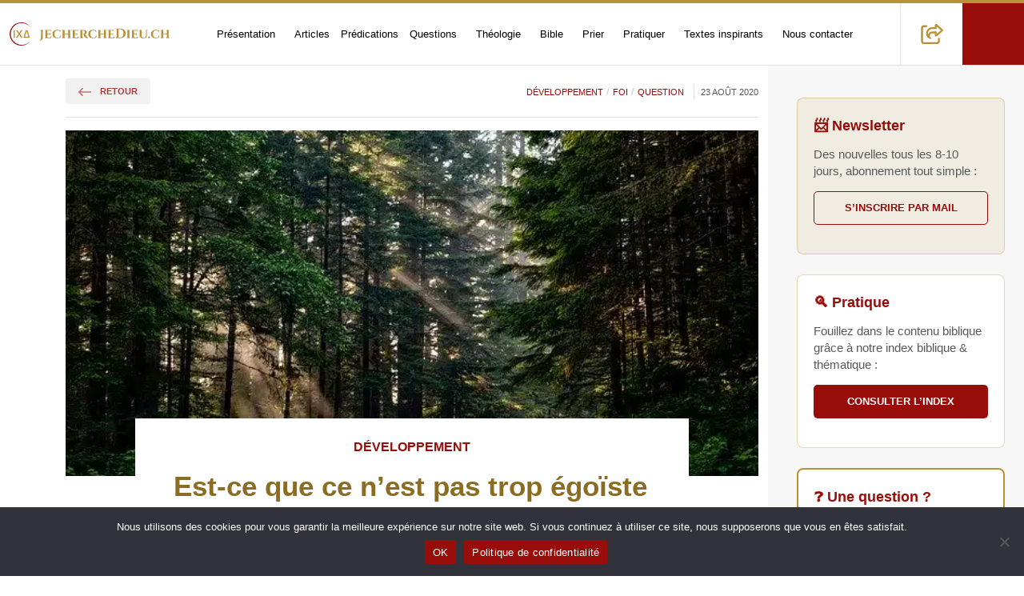

--- FILE ---
content_type: text/html; charset=UTF-8
request_url: https://jecherchedieu.ch/question/est-ce-que-ce-n-est-pas-trop-egoiste-de-demander-a-dieu-qu-il-nous-aide-nous-meme-a-devenir-meilleur/
body_size: 37100
content:
<!DOCTYPE html>
<html class="no-js" lang="fr-FR">

<head><meta charset="UTF-8" /><script>if(navigator.userAgent.match(/MSIE|Internet Explorer/i)||navigator.userAgent.match(/Trident\/7\..*?rv:11/i)){var href=document.location.href;if(!href.match(/[?&]nowprocket/)){if(href.indexOf("?")==-1){if(href.indexOf("#")==-1){document.location.href=href+"?nowprocket=1"}else{document.location.href=href.replace("#","?nowprocket=1#")}}else{if(href.indexOf("#")==-1){document.location.href=href+"&nowprocket=1"}else{document.location.href=href.replace("#","&nowprocket=1#")}}}}</script><script>(()=>{class RocketLazyLoadScripts{constructor(){this.v="2.0.4",this.userEvents=["keydown","keyup","mousedown","mouseup","mousemove","mouseover","mouseout","touchmove","touchstart","touchend","touchcancel","wheel","click","dblclick","input"],this.attributeEvents=["onblur","onclick","oncontextmenu","ondblclick","onfocus","onmousedown","onmouseenter","onmouseleave","onmousemove","onmouseout","onmouseover","onmouseup","onmousewheel","onscroll","onsubmit"]}async t(){this.i(),this.o(),/iP(ad|hone)/.test(navigator.userAgent)&&this.h(),this.u(),this.l(this),this.m(),this.k(this),this.p(this),this._(),await Promise.all([this.R(),this.L()]),this.lastBreath=Date.now(),this.S(this),this.P(),this.D(),this.O(),this.M(),await this.C(this.delayedScripts.normal),await this.C(this.delayedScripts.defer),await this.C(this.delayedScripts.async),await this.T(),await this.F(),await this.j(),await this.A(),window.dispatchEvent(new Event("rocket-allScriptsLoaded")),this.everythingLoaded=!0,this.lastTouchEnd&&await new Promise(t=>setTimeout(t,500-Date.now()+this.lastTouchEnd)),this.I(),this.H(),this.U(),this.W()}i(){this.CSPIssue=sessionStorage.getItem("rocketCSPIssue"),document.addEventListener("securitypolicyviolation",t=>{this.CSPIssue||"script-src-elem"!==t.violatedDirective||"data"!==t.blockedURI||(this.CSPIssue=!0,sessionStorage.setItem("rocketCSPIssue",!0))},{isRocket:!0})}o(){window.addEventListener("pageshow",t=>{this.persisted=t.persisted,this.realWindowLoadedFired=!0},{isRocket:!0}),window.addEventListener("pagehide",()=>{this.onFirstUserAction=null},{isRocket:!0})}h(){let t;function e(e){t=e}window.addEventListener("touchstart",e,{isRocket:!0}),window.addEventListener("touchend",function i(o){o.changedTouches[0]&&t.changedTouches[0]&&Math.abs(o.changedTouches[0].pageX-t.changedTouches[0].pageX)<10&&Math.abs(o.changedTouches[0].pageY-t.changedTouches[0].pageY)<10&&o.timeStamp-t.timeStamp<200&&(window.removeEventListener("touchstart",e,{isRocket:!0}),window.removeEventListener("touchend",i,{isRocket:!0}),"INPUT"===o.target.tagName&&"text"===o.target.type||(o.target.dispatchEvent(new TouchEvent("touchend",{target:o.target,bubbles:!0})),o.target.dispatchEvent(new MouseEvent("mouseover",{target:o.target,bubbles:!0})),o.target.dispatchEvent(new PointerEvent("click",{target:o.target,bubbles:!0,cancelable:!0,detail:1,clientX:o.changedTouches[0].clientX,clientY:o.changedTouches[0].clientY})),event.preventDefault()))},{isRocket:!0})}q(t){this.userActionTriggered||("mousemove"!==t.type||this.firstMousemoveIgnored?"keyup"===t.type||"mouseover"===t.type||"mouseout"===t.type||(this.userActionTriggered=!0,this.onFirstUserAction&&this.onFirstUserAction()):this.firstMousemoveIgnored=!0),"click"===t.type&&t.preventDefault(),t.stopPropagation(),t.stopImmediatePropagation(),"touchstart"===this.lastEvent&&"touchend"===t.type&&(this.lastTouchEnd=Date.now()),"click"===t.type&&(this.lastTouchEnd=0),this.lastEvent=t.type,t.composedPath&&t.composedPath()[0].getRootNode()instanceof ShadowRoot&&(t.rocketTarget=t.composedPath()[0]),this.savedUserEvents.push(t)}u(){this.savedUserEvents=[],this.userEventHandler=this.q.bind(this),this.userEvents.forEach(t=>window.addEventListener(t,this.userEventHandler,{passive:!1,isRocket:!0})),document.addEventListener("visibilitychange",this.userEventHandler,{isRocket:!0})}U(){this.userEvents.forEach(t=>window.removeEventListener(t,this.userEventHandler,{passive:!1,isRocket:!0})),document.removeEventListener("visibilitychange",this.userEventHandler,{isRocket:!0}),this.savedUserEvents.forEach(t=>{(t.rocketTarget||t.target).dispatchEvent(new window[t.constructor.name](t.type,t))})}m(){const t="return false",e=Array.from(this.attributeEvents,t=>"data-rocket-"+t),i="["+this.attributeEvents.join("],[")+"]",o="[data-rocket-"+this.attributeEvents.join("],[data-rocket-")+"]",s=(e,i,o)=>{o&&o!==t&&(e.setAttribute("data-rocket-"+i,o),e["rocket"+i]=new Function("event",o),e.setAttribute(i,t))};new MutationObserver(t=>{for(const n of t)"attributes"===n.type&&(n.attributeName.startsWith("data-rocket-")||this.everythingLoaded?n.attributeName.startsWith("data-rocket-")&&this.everythingLoaded&&this.N(n.target,n.attributeName.substring(12)):s(n.target,n.attributeName,n.target.getAttribute(n.attributeName))),"childList"===n.type&&n.addedNodes.forEach(t=>{if(t.nodeType===Node.ELEMENT_NODE)if(this.everythingLoaded)for(const i of[t,...t.querySelectorAll(o)])for(const t of i.getAttributeNames())e.includes(t)&&this.N(i,t.substring(12));else for(const e of[t,...t.querySelectorAll(i)])for(const t of e.getAttributeNames())this.attributeEvents.includes(t)&&s(e,t,e.getAttribute(t))})}).observe(document,{subtree:!0,childList:!0,attributeFilter:[...this.attributeEvents,...e]})}I(){this.attributeEvents.forEach(t=>{document.querySelectorAll("[data-rocket-"+t+"]").forEach(e=>{this.N(e,t)})})}N(t,e){const i=t.getAttribute("data-rocket-"+e);i&&(t.setAttribute(e,i),t.removeAttribute("data-rocket-"+e))}k(t){Object.defineProperty(HTMLElement.prototype,"onclick",{get(){return this.rocketonclick||null},set(e){this.rocketonclick=e,this.setAttribute(t.everythingLoaded?"onclick":"data-rocket-onclick","this.rocketonclick(event)")}})}S(t){function e(e,i){let o=e[i];e[i]=null,Object.defineProperty(e,i,{get:()=>o,set(s){t.everythingLoaded?o=s:e["rocket"+i]=o=s}})}e(document,"onreadystatechange"),e(window,"onload"),e(window,"onpageshow");try{Object.defineProperty(document,"readyState",{get:()=>t.rocketReadyState,set(e){t.rocketReadyState=e},configurable:!0}),document.readyState="loading"}catch(t){console.log("WPRocket DJE readyState conflict, bypassing")}}l(t){this.originalAddEventListener=EventTarget.prototype.addEventListener,this.originalRemoveEventListener=EventTarget.prototype.removeEventListener,this.savedEventListeners=[],EventTarget.prototype.addEventListener=function(e,i,o){o&&o.isRocket||!t.B(e,this)&&!t.userEvents.includes(e)||t.B(e,this)&&!t.userActionTriggered||e.startsWith("rocket-")||t.everythingLoaded?t.originalAddEventListener.call(this,e,i,o):(t.savedEventListeners.push({target:this,remove:!1,type:e,func:i,options:o}),"mouseenter"!==e&&"mouseleave"!==e||t.originalAddEventListener.call(this,e,t.savedUserEvents.push,o))},EventTarget.prototype.removeEventListener=function(e,i,o){o&&o.isRocket||!t.B(e,this)&&!t.userEvents.includes(e)||t.B(e,this)&&!t.userActionTriggered||e.startsWith("rocket-")||t.everythingLoaded?t.originalRemoveEventListener.call(this,e,i,o):t.savedEventListeners.push({target:this,remove:!0,type:e,func:i,options:o})}}J(t,e){this.savedEventListeners=this.savedEventListeners.filter(i=>{let o=i.type,s=i.target||window;return e!==o||t!==s||(this.B(o,s)&&(i.type="rocket-"+o),this.$(i),!1)})}H(){EventTarget.prototype.addEventListener=this.originalAddEventListener,EventTarget.prototype.removeEventListener=this.originalRemoveEventListener,this.savedEventListeners.forEach(t=>this.$(t))}$(t){t.remove?this.originalRemoveEventListener.call(t.target,t.type,t.func,t.options):this.originalAddEventListener.call(t.target,t.type,t.func,t.options)}p(t){let e;function i(e){return t.everythingLoaded?e:e.split(" ").map(t=>"load"===t||t.startsWith("load.")?"rocket-jquery-load":t).join(" ")}function o(o){function s(e){const s=o.fn[e];o.fn[e]=o.fn.init.prototype[e]=function(){return this[0]===window&&t.userActionTriggered&&("string"==typeof arguments[0]||arguments[0]instanceof String?arguments[0]=i(arguments[0]):"object"==typeof arguments[0]&&Object.keys(arguments[0]).forEach(t=>{const e=arguments[0][t];delete arguments[0][t],arguments[0][i(t)]=e})),s.apply(this,arguments),this}}if(o&&o.fn&&!t.allJQueries.includes(o)){const e={DOMContentLoaded:[],"rocket-DOMContentLoaded":[]};for(const t in e)document.addEventListener(t,()=>{e[t].forEach(t=>t())},{isRocket:!0});o.fn.ready=o.fn.init.prototype.ready=function(i){function s(){parseInt(o.fn.jquery)>2?setTimeout(()=>i.bind(document)(o)):i.bind(document)(o)}return"function"==typeof i&&(t.realDomReadyFired?!t.userActionTriggered||t.fauxDomReadyFired?s():e["rocket-DOMContentLoaded"].push(s):e.DOMContentLoaded.push(s)),o([])},s("on"),s("one"),s("off"),t.allJQueries.push(o)}e=o}t.allJQueries=[],o(window.jQuery),Object.defineProperty(window,"jQuery",{get:()=>e,set(t){o(t)}})}P(){const t=new Map;document.write=document.writeln=function(e){const i=document.currentScript,o=document.createRange(),s=i.parentElement;let n=t.get(i);void 0===n&&(n=i.nextSibling,t.set(i,n));const c=document.createDocumentFragment();o.setStart(c,0),c.appendChild(o.createContextualFragment(e)),s.insertBefore(c,n)}}async R(){return new Promise(t=>{this.userActionTriggered?t():this.onFirstUserAction=t})}async L(){return new Promise(t=>{document.addEventListener("DOMContentLoaded",()=>{this.realDomReadyFired=!0,t()},{isRocket:!0})})}async j(){return this.realWindowLoadedFired?Promise.resolve():new Promise(t=>{window.addEventListener("load",t,{isRocket:!0})})}M(){this.pendingScripts=[];this.scriptsMutationObserver=new MutationObserver(t=>{for(const e of t)e.addedNodes.forEach(t=>{"SCRIPT"!==t.tagName||t.noModule||t.isWPRocket||this.pendingScripts.push({script:t,promise:new Promise(e=>{const i=()=>{const i=this.pendingScripts.findIndex(e=>e.script===t);i>=0&&this.pendingScripts.splice(i,1),e()};t.addEventListener("load",i,{isRocket:!0}),t.addEventListener("error",i,{isRocket:!0}),setTimeout(i,1e3)})})})}),this.scriptsMutationObserver.observe(document,{childList:!0,subtree:!0})}async F(){await this.X(),this.pendingScripts.length?(await this.pendingScripts[0].promise,await this.F()):this.scriptsMutationObserver.disconnect()}D(){this.delayedScripts={normal:[],async:[],defer:[]},document.querySelectorAll("script[type$=rocketlazyloadscript]").forEach(t=>{t.hasAttribute("data-rocket-src")?t.hasAttribute("async")&&!1!==t.async?this.delayedScripts.async.push(t):t.hasAttribute("defer")&&!1!==t.defer||"module"===t.getAttribute("data-rocket-type")?this.delayedScripts.defer.push(t):this.delayedScripts.normal.push(t):this.delayedScripts.normal.push(t)})}async _(){await this.L();let t=[];document.querySelectorAll("script[type$=rocketlazyloadscript][data-rocket-src]").forEach(e=>{let i=e.getAttribute("data-rocket-src");if(i&&!i.startsWith("data:")){i.startsWith("//")&&(i=location.protocol+i);try{const o=new URL(i).origin;o!==location.origin&&t.push({src:o,crossOrigin:e.crossOrigin||"module"===e.getAttribute("data-rocket-type")})}catch(t){}}}),t=[...new Map(t.map(t=>[JSON.stringify(t),t])).values()],this.Y(t,"preconnect")}async G(t){if(await this.K(),!0!==t.noModule||!("noModule"in HTMLScriptElement.prototype))return new Promise(e=>{let i;function o(){(i||t).setAttribute("data-rocket-status","executed"),e()}try{if(navigator.userAgent.includes("Firefox/")||""===navigator.vendor||this.CSPIssue)i=document.createElement("script"),[...t.attributes].forEach(t=>{let e=t.nodeName;"type"!==e&&("data-rocket-type"===e&&(e="type"),"data-rocket-src"===e&&(e="src"),i.setAttribute(e,t.nodeValue))}),t.text&&(i.text=t.text),t.nonce&&(i.nonce=t.nonce),i.hasAttribute("src")?(i.addEventListener("load",o,{isRocket:!0}),i.addEventListener("error",()=>{i.setAttribute("data-rocket-status","failed-network"),e()},{isRocket:!0}),setTimeout(()=>{i.isConnected||e()},1)):(i.text=t.text,o()),i.isWPRocket=!0,t.parentNode.replaceChild(i,t);else{const i=t.getAttribute("data-rocket-type"),s=t.getAttribute("data-rocket-src");i?(t.type=i,t.removeAttribute("data-rocket-type")):t.removeAttribute("type"),t.addEventListener("load",o,{isRocket:!0}),t.addEventListener("error",i=>{this.CSPIssue&&i.target.src.startsWith("data:")?(console.log("WPRocket: CSP fallback activated"),t.removeAttribute("src"),this.G(t).then(e)):(t.setAttribute("data-rocket-status","failed-network"),e())},{isRocket:!0}),s?(t.fetchPriority="high",t.removeAttribute("data-rocket-src"),t.src=s):t.src="data:text/javascript;base64,"+window.btoa(unescape(encodeURIComponent(t.text)))}}catch(i){t.setAttribute("data-rocket-status","failed-transform"),e()}});t.setAttribute("data-rocket-status","skipped")}async C(t){const e=t.shift();return e?(e.isConnected&&await this.G(e),this.C(t)):Promise.resolve()}O(){this.Y([...this.delayedScripts.normal,...this.delayedScripts.defer,...this.delayedScripts.async],"preload")}Y(t,e){this.trash=this.trash||[];let i=!0;var o=document.createDocumentFragment();t.forEach(t=>{const s=t.getAttribute&&t.getAttribute("data-rocket-src")||t.src;if(s&&!s.startsWith("data:")){const n=document.createElement("link");n.href=s,n.rel=e,"preconnect"!==e&&(n.as="script",n.fetchPriority=i?"high":"low"),t.getAttribute&&"module"===t.getAttribute("data-rocket-type")&&(n.crossOrigin=!0),t.crossOrigin&&(n.crossOrigin=t.crossOrigin),t.integrity&&(n.integrity=t.integrity),t.nonce&&(n.nonce=t.nonce),o.appendChild(n),this.trash.push(n),i=!1}}),document.head.appendChild(o)}W(){this.trash.forEach(t=>t.remove())}async T(){try{document.readyState="interactive"}catch(t){}this.fauxDomReadyFired=!0;try{await this.K(),this.J(document,"readystatechange"),document.dispatchEvent(new Event("rocket-readystatechange")),await this.K(),document.rocketonreadystatechange&&document.rocketonreadystatechange(),await this.K(),this.J(document,"DOMContentLoaded"),document.dispatchEvent(new Event("rocket-DOMContentLoaded")),await this.K(),this.J(window,"DOMContentLoaded"),window.dispatchEvent(new Event("rocket-DOMContentLoaded"))}catch(t){console.error(t)}}async A(){try{document.readyState="complete"}catch(t){}try{await this.K(),this.J(document,"readystatechange"),document.dispatchEvent(new Event("rocket-readystatechange")),await this.K(),document.rocketonreadystatechange&&document.rocketonreadystatechange(),await this.K(),this.J(window,"load"),window.dispatchEvent(new Event("rocket-load")),await this.K(),window.rocketonload&&window.rocketonload(),await this.K(),this.allJQueries.forEach(t=>t(window).trigger("rocket-jquery-load")),await this.K(),this.J(window,"pageshow");const t=new Event("rocket-pageshow");t.persisted=this.persisted,window.dispatchEvent(t),await this.K(),window.rocketonpageshow&&window.rocketonpageshow({persisted:this.persisted})}catch(t){console.error(t)}}async K(){Date.now()-this.lastBreath>45&&(await this.X(),this.lastBreath=Date.now())}async X(){return document.hidden?new Promise(t=>setTimeout(t)):new Promise(t=>requestAnimationFrame(t))}B(t,e){return e===document&&"readystatechange"===t||(e===document&&"DOMContentLoaded"===t||(e===window&&"DOMContentLoaded"===t||(e===window&&"load"===t||e===window&&"pageshow"===t)))}static run(){(new RocketLazyLoadScripts).t()}}RocketLazyLoadScripts.run()})();</script>
    <title>Est-ce que ce n&#039;est pas trop égoïste de demander à Dieu qu&#039;il nous aide nous même à devenir meilleur ?</title>
    <meta name="viewport" content="width=device-width, initial-scale=1, shrink-to-fit=no">
    
    <meta name="author" content="epg.ch">
    <meta name="date" content="2025-08-30" scheme="YYYY-MM-DD">

    <meta name='robots' content='index, follow, max-image-preview:large, max-snippet:-1, max-video-preview:-1' />
<link rel="preload" as="image" href="https://jecherchedieu.ch/wp-content/uploads/2020/08/forest-1598756_640.jpg" fetchpriority="high" imagesrcset="https://jecherchedieu.ch/wp-content/uploads/2020/08/forest-1598756_640.jpg 640w, https://jecherchedieu.ch/wp-content/uploads/2020/08/forest-1598756_640-360x240.jpg 360w, https://jecherchedieu.ch/wp-content/uploads/2020/08/forest-1598756_640-450x300.jpg 450w, https://jecherchedieu.ch/wp-content/uploads/2020/08/forest-1598756_640-300x200.jpg 300w" imagesizes="(max-width: 960px) 100vw, 920px">
	<!-- This site is optimized with the Yoast SEO plugin v26.7 - https://yoast.com/wordpress/plugins/seo/ -->
	<link rel="canonical" href="https://jecherchedieu.ch/question/est-ce-que-ce-n-est-pas-trop-egoiste-de-demander-a-dieu-qu-il-nous-aide-nous-meme-a-devenir-meilleur/" />
	<meta property="og:locale" content="fr_FR" />
	<meta property="og:type" content="article" />
	<meta property="og:title" content="Est-ce que ce n&#039;est pas trop égoïste de demander à Dieu qu&#039;il nous aide nous même à devenir meilleur ?" />
	<meta property="og:description" content="Voix Chargement des voix... Vitesse 1x ▶ Lire ⏸ Pause ⏹ Stop Ajuster la taille A- 100% A+ Réinitialiser Options d&#039;impression Masquer l&#039;image principale 🖨️ Imprimer Question posée : Bonjour Pasteur, Je vous remercie pour votre travail sur le blog qui m’aide beaucoup dans ma recherche avec Dieu. Ma question est la suivante : est-il [&hellip;]" />
	<meta property="og:url" content="https://jecherchedieu.ch/question/est-ce-que-ce-n-est-pas-trop-egoiste-de-demander-a-dieu-qu-il-nous-aide-nous-meme-a-devenir-meilleur/" />
	<meta property="og:site_name" content="Recherche théologique et spirituelle" />
	<meta property="article:publisher" content="https://www.facebook.com/jecherchedieu.ch/" />
	<meta property="article:author" content="https://www.facebook.com/pernot" />
	<meta property="article:published_time" content="2020-08-23T06:36:54+00:00" />
	<meta property="article:modified_time" content="2025-08-30T17:37:36+00:00" />
	<meta property="og:image" content="https://jecherchedieu.ch/wp-content/uploads/2020/08/forest-1598756_640.jpg" />
	<meta property="og:image:width" content="640" />
	<meta property="og:image:height" content="426" />
	<meta property="og:image:type" content="image/jpeg" />
	<meta name="author" content="Marc Pernot" />
	<meta name="twitter:card" content="summary_large_image" />
	<meta name="twitter:creator" content="@Jecherchedieu" />
	<meta name="twitter:site" content="@jecherchedieu" />
	<meta name="twitter:label1" content="Écrit par" />
	<meta name="twitter:data1" content="Marc Pernot" />
	<meta name="twitter:label2" content="Durée de lecture estimée" />
	<meta name="twitter:data2" content="6 minutes" />
	<script type="application/ld+json" class="yoast-schema-graph">{"@context":"https://schema.org","@graph":[{"@type":"Article","@id":"https://jecherchedieu.ch/question/est-ce-que-ce-n-est-pas-trop-egoiste-de-demander-a-dieu-qu-il-nous-aide-nous-meme-a-devenir-meilleur/#article","isPartOf":{"@id":"https://jecherchedieu.ch/question/est-ce-que-ce-n-est-pas-trop-egoiste-de-demander-a-dieu-qu-il-nous-aide-nous-meme-a-devenir-meilleur/"},"author":{"name":"Marc Pernot","@id":"https://jecherchedieu.ch/#/schema/person/987a457638579a3d35d711d3ca7ed06c"},"headline":"Est-ce que ce n’est pas trop égoïste de demander à Dieu qu’il nous aide nous même à devenir meilleur ?","datePublished":"2020-08-23T06:36:54+00:00","dateModified":"2025-08-30T17:37:36+00:00","mainEntityOfPage":{"@id":"https://jecherchedieu.ch/question/est-ce-que-ce-n-est-pas-trop-egoiste-de-demander-a-dieu-qu-il-nous-aide-nous-meme-a-devenir-meilleur/"},"wordCount":1346,"commentCount":0,"publisher":{"@id":"https://jecherchedieu.ch/#organization"},"image":{"@id":"https://jecherchedieu.ch/question/est-ce-que-ce-n-est-pas-trop-egoiste-de-demander-a-dieu-qu-il-nous-aide-nous-meme-a-devenir-meilleur/#primaryimage"},"thumbnailUrl":"https://jecherchedieu.ch/wp-content/uploads/2020/08/forest-1598756_640.jpg","keywords":["aide","colère","Dieu","difficultés","progrès","relations"],"articleSection":["Développement","Foi","Question"],"inLanguage":"fr-FR","potentialAction":[{"@type":"CommentAction","name":"Comment","target":["https://jecherchedieu.ch/question/est-ce-que-ce-n-est-pas-trop-egoiste-de-demander-a-dieu-qu-il-nous-aide-nous-meme-a-devenir-meilleur/#respond"]}],"name":"Est-ce que ce n’est pas trop égoïste de demander à Dieu qu’il nous aide nous même à…"},{"@type":"WebPage","@id":"https://jecherchedieu.ch/question/est-ce-que-ce-n-est-pas-trop-egoiste-de-demander-a-dieu-qu-il-nous-aide-nous-meme-a-devenir-meilleur/","url":"https://jecherchedieu.ch/question/est-ce-que-ce-n-est-pas-trop-egoiste-de-demander-a-dieu-qu-il-nous-aide-nous-meme-a-devenir-meilleur/","name":"Est-ce que ce n’est pas trop égoïste de demander à Dieu qu’il nous aide nous même à…","isPartOf":{"@id":"https://jecherchedieu.ch/#website"},"primaryImageOfPage":{"@id":"https://jecherchedieu.ch/question/est-ce-que-ce-n-est-pas-trop-egoiste-de-demander-a-dieu-qu-il-nous-aide-nous-meme-a-devenir-meilleur/#primaryimage"},"image":{"@id":"https://jecherchedieu.ch/question/est-ce-que-ce-n-est-pas-trop-egoiste-de-demander-a-dieu-qu-il-nous-aide-nous-meme-a-devenir-meilleur/#primaryimage"},"thumbnailUrl":"https://jecherchedieu.ch/wp-content/uploads/2020/08/forest-1598756_640.jpg","datePublished":"2020-08-23T06:36:54+00:00","dateModified":"2025-08-30T17:37:36+00:00","breadcrumb":{"@id":"https://jecherchedieu.ch/question/est-ce-que-ce-n-est-pas-trop-egoiste-de-demander-a-dieu-qu-il-nous-aide-nous-meme-a-devenir-meilleur/#breadcrumb"},"inLanguage":"fr-FR","potentialAction":[{"@type":"ReadAction","target":["https://jecherchedieu.ch/question/est-ce-que-ce-n-est-pas-trop-egoiste-de-demander-a-dieu-qu-il-nous-aide-nous-meme-a-devenir-meilleur/"]}]},{"@type":"ImageObject","inLanguage":"fr-FR","@id":"https://jecherchedieu.ch/question/est-ce-que-ce-n-est-pas-trop-egoiste-de-demander-a-dieu-qu-il-nous-aide-nous-meme-a-devenir-meilleur/#primaryimage","url":"https://jecherchedieu.ch/wp-content/uploads/2020/08/forest-1598756_640.jpg","contentUrl":"https://jecherchedieu.ch/wp-content/uploads/2020/08/forest-1598756_640.jpg","width":640,"height":426,"caption":"En même temps, s'il faut prendre deux heures de route comme celle-ci pour aller au culte une fois de temps en temps, cela peut vraiment être une bénédiction. Ou une galère. C'est à voir."},{"@type":"BreadcrumbList","@id":"https://jecherchedieu.ch/question/est-ce-que-ce-n-est-pas-trop-egoiste-de-demander-a-dieu-qu-il-nous-aide-nous-meme-a-devenir-meilleur/#breadcrumb","itemListElement":[{"@type":"ListItem","position":1,"name":"Accueil","item":"https://jecherchedieu.ch/"},{"@type":"ListItem","position":2,"name":"Question","item":"https://jecherchedieu.ch/category/question/"},{"@type":"ListItem","position":3,"name":"Est-ce que ce n’est pas trop égoïste de demander à Dieu qu’il nous aide nous même à devenir meilleur ?"}]},{"@type":"WebSite","@id":"https://jecherchedieu.ch/#website","url":"https://jecherchedieu.ch/","name":"Recherche théologique et spirituelle","description":"Paroisse en ligne de l'Eglise Protestante de Genève","publisher":{"@id":"https://jecherchedieu.ch/#organization"},"potentialAction":[{"@type":"SearchAction","target":{"@type":"EntryPoint","urlTemplate":"https://jecherchedieu.ch/?s={search_term_string}"},"query-input":{"@type":"PropertyValueSpecification","valueRequired":true,"valueName":"search_term_string"}}],"inLanguage":"fr-FR","image":{"@id":"https://jecherchedieu.ch/#/schema/website/image/"}},{"@type":"Organization","@id":"https://jecherchedieu.ch/#organization","name":"Église protestante de Genève","url":"https://jecherchedieu.ch/","logo":{"@type":"ImageObject","@id":"https://jecherchedieu.ch/#/schema/logo/image/"},"image":{"@id":"https://jecherchedieu.ch/#/schema/logo/image/"},"sameAs":["https://www.facebook.com/jecherchedieu.ch/","https://x.com/jecherchedieu","https://www.instagram.com/jecherchedieu/","https://www.linkedin.com/company/eglise-protestante-geneve","https://www.youtube.com/playlist?list=PLX2rglzPtx7pBZqQhQ08USSiF3Cx5jNRi"]},{"@type":"Person","@id":"https://jecherchedieu.ch/#/schema/person/987a457638579a3d35d711d3ca7ed06c","name":"Marc Pernot","description":"https://jecherchedieu.ch/temoignages/temoin/page-de-l-auteur-marc-pernot-pasteur-eglise-protestante-de-geneve/","sameAs":["https://www.facebook.com/pernot","https://x.com/Jecherchedieu"]},{"@type":"ImageObject","@id":"https://jecherchedieu.ch/#/schema/logo/image/","url":"https://jecherchedieu.ch/wp-content/uploads/2025/09/IXD-logo.png","contentUrl":"https://jecherchedieu.ch/wp-content/uploads/2025/09/IXD-logo.png"},{"@type":"ImageObject","@id":"https://jecherchedieu.ch/#/schema/website/image/","url":"https://jecherchedieu.ch/wp-content/uploads/2025/09/je-cherche-dieu-banner.jpg","contentUrl":"https://jecherchedieu.ch/wp-content/uploads/2025/09/je-cherche-dieu-banner.jpg"}]}</script><!-- ysth applied post_id=8378 src=wp -->
	<!-- / Yoast SEO plugin. -->



<link rel="alternate" type="application/rss+xml" title="Recherche théologique et spirituelle &raquo; Est-ce que ce n&rsquo;est pas trop égoïste de demander à Dieu qu&rsquo;il nous aide nous même à devenir meilleur ? Flux des commentaires" href="https://jecherchedieu.ch/question/est-ce-que-ce-n-est-pas-trop-egoiste-de-demander-a-dieu-qu-il-nous-aide-nous-meme-a-devenir-meilleur/feed/" />
<style id='wp-img-auto-sizes-contain-inline-css' type='text/css'>
img:is([sizes=auto i],[sizes^="auto," i]){contain-intrinsic-size:3000px 1500px}
/*# sourceURL=wp-img-auto-sizes-contain-inline-css */
</style>
<style id='classic-theme-styles-inline-css' type='text/css'>
/*! This file is auto-generated */
.wp-block-button__link{color:#fff;background-color:#32373c;border-radius:9999px;box-shadow:none;text-decoration:none;padding:calc(.667em + 2px) calc(1.333em + 2px);font-size:1.125em}.wp-block-file__button{background:#32373c;color:#fff;text-decoration:none}
/*# sourceURL=/wp-includes/css/classic-themes.min.css */
</style>
<link data-minify="1" rel='stylesheet' id='accessibility-tools-css-css' href='https://jecherchedieu.ch/wp-content/cache/min/1/wp-content/mu-plugins/accessibility-tools.css?ver=1767631397' type='text/css' media='all' />
<style id='lp-bible-index-inline-css' type='text/css'>
.lp-bible-wrap{max-width:1000px;margin:0 auto}.lp-type-filters{display:flex;flex-wrap:wrap;gap:.4rem;margin:0 0 .6rem}.lp-type{padding:.35rem .7rem;border:1px solid #ddd;border-radius:.6rem;background:#fff;cursor:pointer;font-size:.9rem}.lp-type.active{box-shadow:0 0 0 2px rgba(0,0,0,.06) inset;border-color:#999}.lp-type--all{background:#f7f7f7}.lp-bible-tabs{display:flex;gap:.5rem;margin:.4rem 0 1rem}.lp-bible-tab{padding:.45rem .9rem;border:1px solid #d0d0d0;border-radius:.6rem;cursor:pointer;color:#444;background:#fff}.lp-bible-tab.active{background:#2b59c3;color:#fff;border-color:#254da6;font-weight:700}.lp-bible-search{width:100%;padding:.6rem .8rem;border:1px solid #ddd;border-radius:.5rem;margin:.2rem 0 1rem}.lp-book{border:1px solid #eee;border-radius:.6rem;margin:.5rem 0}.lp-book>button{width:100%;text-align:left;padding:.6rem .8rem;background:#f7f9fc;border:none;border-bottom:1px solid #eee;font-weight:600;cursor:pointer}.lp-h2{font-size:1.15rem;margin:.5rem 0 .2rem}.lp-chapters{padding:.6rem .8rem;display:none}.lp-book.open .lp-chapters{display:block}.lp-item{display:flex;align-items:center;gap:.5rem;padding:.25rem 0}.lp-badge{font-size:.75rem;border:1px solid transparent;border-radius:999px;padding:.05rem .6rem;display:inline-block;line-height:1.6}.lp-muted{color:#666}.lp-nores{display:none;margin:1rem 0;font-style:italic;color:#666}.lp-badge--predication{background:#FFEBD6;border-color:#FFD9B3;color:#7A2E00}.lp-type--predication{background:#FFEBD6;border-color:#FFD9B3;color:#7A2E00}.lp-type--predication.active{box-shadow:0 0 0 2px #FFD9B3 inset;border-color:#7A2E00}.lp-badge--meditation{background:#E8F3FF;border-color:#CFE6FF;color:#0A4CA3}.lp-type--meditation{background:#E8F3FF;border-color:#CFE6FF;color:#0A4CA3}.lp-type--meditation.active{box-shadow:0 0 0 2px #CFE6FF inset;border-color:#0A4CA3}.lp-badge--etude-biblique{background:#F1E8FF;border-color:#E2D6FF;color:#4E1FA8}.lp-type--etude-biblique{background:#F1E8FF;border-color:#E2D6FF;color:#4E1FA8}.lp-type--etude-biblique.active{box-shadow:0 0 0 2px #E2D6FF inset;border-color:#4E1FA8}.lp-badge--priere{background:#E7FAF0;border-color:#C6F0DB;color:#145A32}.lp-type--priere{background:#E7FAF0;border-color:#C6F0DB;color:#145A32}.lp-type--priere.active{box-shadow:0 0 0 2px #C6F0DB inset;border-color:#145A32}.lp-badge--question{background:#FFF6CC;border-color:#FFE999;color:#7A5A00}.lp-type--question{background:#FFF6CC;border-color:#FFE999;color:#7A5A00}.lp-type--question.active{box-shadow:0 0 0 2px #FFE999 inset;border-color:#7A5A00}
/*# sourceURL=lp-bible-index-inline-css */
</style>
<link rel='stylesheet' id='cookie-notice-front-css' href='https://jecherchedieu.ch/wp-content/plugins/cookie-notice/css/front.min.css?ver=2.5.11' type='text/css' media='all' />
<link rel='stylesheet' id='bootstrap.min-css' href='https://jecherchedieu.ch/wp-content/themes/igeneve_starter/css/bootstrap/bootstrap.min.css?ver=1.0' type='text/css' media='all' />
<link rel='stylesheet' id='bootstrap-grid.min-css' href='https://jecherchedieu.ch/wp-content/themes/igeneve_starter/css/bootstrap/bootstrap-grid.min.css?ver=1.0' type='text/css' media='all' />
<link rel='stylesheet' id='bootstrap-reboot.min-css' href='https://jecherchedieu.ch/wp-content/themes/igeneve_starter/css/bootstrap/bootstrap-reboot.min.css?ver=1.0' type='text/css' media='all' />
<link data-minify="1" rel='stylesheet' id='helper-class-css' href='https://jecherchedieu.ch/wp-content/cache/min/1/wp-content/themes/igeneve_starter/css/helper-class.css?ver=1767631397' type='text/css' media='all' />
<link data-minify="1" rel='stylesheet' id='custom-css' href='https://jecherchedieu.ch/wp-content/cache/background-css/1/jecherchedieu.ch/wp-content/cache/min/1/wp-content/themes/igeneve_starter/css/custom.css?ver=1767631397&wpr_t=1768847813' type='text/css' media='all' />
<script type="text/javascript" id="lp-bible-index-js-js-after">
/* <![CDATA[ */
window.LP_BIBLE_BOOKS = {"genese":["genese","Gen\u00e8se","gen","gn"],"exode":["exode","Exode","exo","ex"],"levitique":["levitique","L\u00e9vitique","lev","lv"],"nombres":["nombres","Nombres","nb","nomb"],"deuteronome":["deuteronome","Deut\u00e9ronome","dt","deut"],"josue":["josue","Josu\u00e9","jos","js"],"juges":["juges","Juges","jg"],"ruth":["ruth","Ruth","rt"],"1-samuel":["1-samuel","1 Samuel","1s","1sam"],"2-samuel":["2-samuel","2 Samuel","2s","2sam"],"1-rois":["1-rois","1 Rois","1r","1rois"],"2-rois":["2-rois","2 Rois","2r","2rois"],"1-chroniques":["1-chroniques","1 Chroniques","1ch"],"2-chroniques":["2-chroniques","2 Chroniques","2ch"],"esdras":["esdras","Esdras","esd"],"nehemie":["nehemie","N\u00e9h\u00e9mie","ne"],"ester":["ester","Esther","est"],"job":["job","Job","jb"],"psaumes":["psaumes","Psaumes","ps","psaume","psaumes"],"proverbes":["proverbes","Proverbes","pr","prov"],"ecclesiaste":["ecclesiaste","Eccl\u00e9siaste","ec","qohelet","qo"],"cantique":["cantique","Cantique des cantiques","ct","cant"],"esaie":["esaie","\u00c9sa\u00efe","es","isaie","is"],"jeremie":["jeremie","J\u00e9r\u00e9mie","jr","jer"],"lamentations":["lamentations","Lamentations","lm"],"ezechiel":["ezechiel","\u00c9z\u00e9chiel","ez"],"daniel":["daniel","Daniel","dn"],"osee":["osee","Os\u00e9e","os"],"joel":["joel","Jo\u00ebl","jl"],"amos":["amos","Amos","am"],"abdias":["abdias","Abdias","ab"],"jonas":["jonas","Jonas","jon"],"michee":["michee","Mich\u00e9e","mi"],"nahum":["nahum","Nahum","na"],"habakuk":["habakuk","Habakuk","ha","hab"],"sophonie":["sophonie","Sophonie","so"],"agee":["agee","Agg\u00e9e","ag"],"zacharie":["zacharie","Zacharie","za","zac"],"malachie":["malachie","Malachie","ml"],"apocryphes-at":["apocryphes-at","Apocryphes de l'AT","apoc-at","apocryphes at"],"matthieu":["matthieu","Matthieu","mt"],"marc":["marc","Marc","mc"],"luc":["luc","Luc","lc","luc"],"jean":["jean","Jean","jn"],"actes":["actes","Actes des ap\u00f4tres","ac","act"],"romains":["romains","Romains","rm"],"1-corinthiens":["1-corinthiens","1 Corinthiens","1co"],"2-corinthiens":["2-corinthiens","2 Corinthiens","2co"],"galates":["galates","Galates","ga"],"ephesiens":["ephesiens","\u00c9ph\u00e9siens","ep","eph"],"philippiens":["philippiens","Philippiens","ph"],"colossiens":["colossiens","Colossiens","col"],"1-thessaloniciens":["1-thessaloniciens","1 Thessaloniciens","1th"],"2-thessaloniciens":["2-thessaloniciens","2 Thessaloniciens","2th"],"1-timothee":["1-timothee","1 Timoth\u00e9e","1tm"],"2-timothee":["2-timothee","2 Timoth\u00e9e","2tm"],"tite":["tite","Tite","tt"],"philemon":["philemon","Phil\u00e9mon","phm"],"hebreux":["hebreux","H\u00e9breux","he"],"jacques":["jacques","Jacques","jc"],"1-pierre":["1-pierre","1 Pierre","1p"],"2-pierre":["2-pierre","2 Pierre","2p"],"1-jean":["1-jean","1 Jean","1jn"],"2-jean":["2-jean","2 Jean","2jn"],"3-jean":["3-jean","3 Jean","3jn"],"jude":["jude","Jude","jud"],"apocalypse":["apocalypse","Apocalypse","ap","apoc"],"apocryphes-nt":["apocryphes-nt","Apocryphes du NT","apoc-nt","apocryphes nt"]};
function norm(s){ return (s||'').toLowerCase().normalize('NFD').replace(/[\u0300-\u036f]/g,'').replace(/[^a-z0-9]+/g,' ').trim().replace(/\s+/g,' '); }function parseQuery(raw){  const books = window.LP_BIBLE_BOOKS || {};  const qn = norm(raw);  if(!qn) return {raw:qn};  // Cherche le livre par le plus long synonyme en tête de chaîne  let found = null, foundSyn = '';  for(const slug in books){    const syns = books[slug].map(norm);    for(const syn of syns){      if(!syn) continue;      if(qn===syn || qn.startsWith(syn+' ')){        if(syn.length > foundSyn.length){ found = slug; foundSyn = syn; }      }    }  }  let rest = qn;  if(found){ rest = qn===foundSyn ? '' : qn.slice(foundSyn.length).trim(); }  const nums = rest ? rest.split(' ').filter(Boolean).map(n=>parseInt(n,10)).filter(n=>!isNaN(n)) : [];  const q = {raw:qn, book:found};  if(nums.length===1){ q.c1=nums[0]; }  else if(nums.length===2){ q.c1=nums[0]; q.v1=nums[1]; }  else if(nums.length===3){ q.c1=nums[0]; q.v1=nums[1]; q.c2=nums[0]; q.v2=nums[2]; }  else if(nums.length>=4){ q.c1=nums[0]; q.v1=nums[1]; q.c2=nums[2]; q.v2=nums[3]; }  return q;}function cmp(a,b){ if(a.c!==b.c) return a.c-b.c; return a.v-b.v; }function mkPoint(c,v){ return {c: c||1, v: v||1}; }function mkEnd(c,v){ return {c: c||999, v: v||999}; }function rangeFromItem(it){  const c1 = parseInt(it.dataset.c1||''); const v1 = parseInt(it.dataset.v1||'');  const c2 = parseInt(it.dataset.c2||''); const v2 = parseInt(it.dataset.v2||'');  if(!c1){ // livre entier    return {start: mkPoint(1,1), end: mkEnd(999,999)};  }  if(!v1){ // chapitre entier ou plage de chapitres    const start = mkPoint(c1,1);    const end = mkEnd(c2||c1, 999);    return {start, end};  }  const start = mkPoint(c1, v1);  const end = (c2||v2) ? mkEnd(c2||c1, v2||v1) : mkEnd(c1, v1);  return {start, end};}function rangeFromQuery(q){  if(!q || !q.book){ return null; }  if(!q.c1){ return {start: mkPoint(1,1), end: mkEnd(999,999)}; } // livre entier  if(q.c1 && !q.v1){ return {start: mkPoint(q.c1,1), end: mkEnd(q.c2||q.c1, 999)}; }  if(q.c1 && q.v1 && !q.c2 && !q.v2){ return {start: mkPoint(q.c1,q.v1), end: mkEnd(q.c1, q.v1)}; }  return {start: mkPoint(q.c1,q.v1), end: mkEnd(q.c2||q.c1, q.v2||q.v1)};}function intersects(a,b){ return cmp(a.start,b.end) <= 0 && cmp(b.start,a.end) <= 0; }function lpApplyFilters(){  const search = document.querySelector('.lp-bible-search');  const activeTypeBtn = document.querySelector('.lp-type.active');  const type = activeTypeBtn ? activeTypeBtn.dataset.type : 'all';  const raw = search ? search.value : '';  const q = parseQuery(raw);  const rq = rangeFromQuery(q);  const panes = document.querySelectorAll('.lp-pane');  let totalVisible = 0;  // Gestion des requêtes incorrectes (aucun livre détecté mais texte saisi)  const qn = norm(raw);  const bad = !!qn && !q.book;  const badq = document.querySelector('.lp-badq');  const nores = document.querySelector('.lp-nores');  if(bad){    if(badq) badq.style.display='block';    if(nores) nores.style.display='none';    // ne pas filtrer, on garde l'affichage tel quel    return;  } else {    if(badq) badq.style.display='none';  }  panes.forEach(p=>{    let paneVisible = 0;    p.querySelectorAll('.lp-book').forEach(book=>{      let itemsVisible = 0;      const restrictBook = !!q.book;      const shown = new Set(); // dédoublonnage par article dans un même livre      book.querySelectorAll('.lp-item').forEach(it=>{        const itType = (it.dataset.type||'').toLowerCase();        const typeOk = (type==='all') || (itType===type);        // Filtre par livre si précisé        if(restrictBook && q.book !== it.dataset.book){ it.style.display='none'; return; }        if(!rq){          // Pas de plage structurée (mais on a un livre) -> correspondance simple          const refn = norm(it.dataset.ref||'');          const show = (!qn || refn.includes(qn)) && typeOk;          if(show){            if(restrictBook){              const pid = it.dataset.post;              if(shown.has(pid)){ it.style.display='none'; return; }              shown.add(pid);            }            it.style.display='flex'; itemsVisible++;          } else {            it.style.display='none';          }          return;        }        // Test d'intersection de plages        const ir = rangeFromItem(it);        const show = typeOk && intersects(ir, rq);        if(show){          if(restrictBook){            const pid = it.dataset.post;            if(shown.has(pid)){ it.style.display='none'; return; }            shown.add(pid);          }          it.style.display='flex'; itemsVisible++;        } else {          it.style.display='none';        }      });      book.style.display = (itemsVisible>0) ? 'block' : 'none';      paneVisible += itemsVisible;    });    totalVisible += paneVisible;  });  if(nores){ const hasQuery = !!(q && (q.book || qn)); nores.style.display = (hasQuery && totalVisible===0) ? 'block' : 'none'; }}document.addEventListener('click', e=>{  if(e.target.classList.contains('lp-bible-tab')){    const which=e.target.dataset.tab;    document.querySelectorAll('.lp-bible-tab').forEach(t=>{      const on = (t.dataset.tab===which);      t.classList.toggle('active', on);      t.setAttribute('aria-selected', on?'true':'false');    });    document.querySelectorAll('.lp-pane').forEach(p=>p.style.display=(p.dataset.tab===which)?'block':'none');    lpApplyFilters();  }  if(e.target.classList.contains('lp-type')){    document.querySelectorAll('.lp-type').forEach(b=>{      const on = (b===e.target);      b.classList.toggle('active', on);      b.setAttribute('aria-pressed', on?'true':'false');    });    lpApplyFilters();  }  if(e.target.matches('.lp-book>button')){    const btn=e.target;    const book=btn.parentElement;    const open=book.classList.toggle('open');    btn.setAttribute('aria-expanded', open ? 'true':'false');  }});document.addEventListener('input', e=>{  if(e.target.classList.contains('lp-bible-search')){    lpApplyFilters();  }});document.addEventListener('DOMContentLoaded', lpApplyFilters);
//# sourceURL=lp-bible-index-js-js-after
/* ]]> */
</script>
<script type="text/javascript" id="cookie-notice-front-js-before">
/* <![CDATA[ */
var cnArgs = {"ajaxUrl":"https:\/\/jecherchedieu.ch\/wp-admin\/admin-ajax.php","nonce":"4ebfc9d28e","hideEffect":"fade","position":"bottom","onScroll":false,"onScrollOffset":100,"onClick":false,"cookieName":"cookie_notice_accepted","cookieTime":2592000,"cookieTimeRejected":2592000,"globalCookie":false,"redirection":false,"cache":true,"revokeCookies":false,"revokeCookiesOpt":"automatic"};

//# sourceURL=cookie-notice-front-js-before
/* ]]> */
</script>
<script type="text/javascript" src="https://jecherchedieu.ch/wp-content/plugins/cookie-notice/js/front.min.js?ver=2.5.11" id="cookie-notice-front-js" data-rocket-defer defer></script>
<style>    /* Vos styles personnalisés */    .sb-action-card {        padding: 20px;        margin-bottom: 25px;        border-radius: 8px;        border: 1px solid #b9913659;        font-family: "Helvetica Neue", Helvetica, Arial, sans-serif;    }        .sb-title {        color: #980D0A;        font-weight: 700;        font-size: 1.15rem;        margin-top: 0;        margin-bottom: 12px;        display: flex;        align-items: center;    }    .sb-text {        color: #595959;        font-size: 0.95rem;        line-height: 1.4;        margin-bottom: 15px;    }/* Style unique et fusionné pour le bouton */.sb-button {    /* 1. Structure et affichage */    display: flex !important;    align-items: center !important;    justify-content: center !important;    width: 100%;    height: 42px; /* Hauteur fixe pour garantir le centrage */        /* 2. Reset des styles parasites du thème */    padding: 0 !important;    margin: 0 !important;    line-height: 1 !important;    text-decoration: none !important;        /* 3. Apparence */    border-radius: 5px;    font-weight: 700;    text-transform: uppercase;    font-size: 0.8rem;    transition: all 0.3s ease;    box-sizing: border-box;}/* On force le span à l'intérieur à n'avoir aucune marge */.sb-button span {    display: inline-block;    line-height: 1 !important;    margin: 0 !important;    padding: 0 !important;}        .bg-action-newsletter { background-color: rgba(185, 146, 54, 0.1); }        .btn-newsletter {        border: 1px solid #980D0A;        color: #980D0A !important;    }        .btn-newsletter:hover {        background-color: #980D0A;        color: #ffffff !important;    }    .bg-action-index { background-color: #ffffff; }        .btn-index {        background-color: #980D0A;        color: #ffffff !important;    }        .btn-index:hover {        background-color: #6c0907;    }        /* Style spécifique pour le bloc Question */.bg-action-question {    background-color: #ffffff; /* Fond blanc comme l'index */    border: 2px solid #b99136; /* Bordure or un peu plus épaisse pour attirer l'attention */}.btn-question {    background-color: #B99136; /* Bouton couleur Or */    color: #ffffff !important;}.btn-question:hover {    background-color: #8B6C22; /* Votre couleur "font-color-gold" pour le hover */}</style><style>  .btn-podcast{    display:inline-flex;align-items:center;gap:.5rem;    padding:.75rem 1.1rem;border-radius:999px;    text-decoration:none;font-weight:600;line-height:1;    border:1px solid rgba(0,0,0,.12);    box-shadow:0 6px 16px rgba(0,0,0,.08);  }  .btn-podcast:hover{transform:translateY(-1px)}  .btn-podcast:active{transform:translateY(0)}  .btn-podcast:focus{outline:3px solid rgba(0,0,0,.25);outline-offset:3px}  </style><noscript><style>.lazyload[data-src]{display:none !important;}</style></noscript><style>.lazyload{background-image:none !important;}.lazyload:before{background-image:none !important;}</style><style>.wp-block-gallery.is-cropped .blocks-gallery-item picture{height:100%;width:100%;}</style><link rel="icon" href="https://jecherchedieu.ch/wp-content/uploads/2020/12/cropped-IXD-150x150.jpg" sizes="32x32" />
<link rel="icon" href="https://jecherchedieu.ch/wp-content/uploads/2020/12/cropped-IXD-300x300.jpg" sizes="192x192" />
<link rel="apple-touch-icon" href="https://jecherchedieu.ch/wp-content/uploads/2020/12/cropped-IXD-300x300.jpg" />
<meta name="msapplication-TileImage" content="https://jecherchedieu.ch/wp-content/uploads/2020/12/cropped-IXD-300x300.jpg" />
<noscript><style id="rocket-lazyload-nojs-css">.rll-youtube-player, [data-lazy-src]{display:none !important;}</style></noscript>
    <!-- Global site tag (gtag.js) - Google Analytics -->
    <script type="rocketlazyloadscript" async data-rocket-src="https://www.googletagmanager.com/gtag/js?id=UA-128592651-1"></script>
    <meta name="google-site-verification" content="wQilnEm0wOmSd55azmDHwoeN4Ni3sjtooDPqLR6yiC0" />
    <script type="rocketlazyloadscript">
        window.dataLayer = window.dataLayer || [];

        function gtag() {
            dataLayer.push(arguments);
        }
        gtag('js', new Date());

        gtag('config', 'UA-128592651-1');
    </script>
    <!-- pour facebook -->
    <meta name="facebook-domain-verification" content="7vtosnxv18it5h947ml7oqrv2jf0kc" />

    <!-- FAVICONS -->
    <link rel="apple-touch-icon" sizes="57x57" href="https://jecherchedieu.ch/wp-content/themes/igeneve_starter/images/favicon/apple-icon-57x57.png">
    <link rel="apple-touch-icon" sizes="60x60" href="https://jecherchedieu.ch/wp-content/themes/igeneve_starter/images/favicon/apple-icon-60x60.png">
    <link rel="apple-touch-icon" sizes="72x72" href="https://jecherchedieu.ch/wp-content/themes/igeneve_starter/images/favicon/apple-icon-72x72.png">
    <link rel="apple-touch-icon" sizes="76x76" href="https://jecherchedieu.ch/wp-content/themes/igeneve_starter/images/favicon/apple-icon-76x76.png">
    <link rel="apple-touch-icon" sizes="114x114" href="https://jecherchedieu.ch/wp-content/themes/igeneve_starter/images/favicon/apple-icon-114x114.png">
    <link rel="apple-touch-icon" sizes="120x120" href="https://jecherchedieu.ch/wp-content/themes/igeneve_starter/images/favicon/apple-icon-120x120.png">
    <link rel="apple-touch-icon" sizes="144x144" href="https://jecherchedieu.ch/wp-content/themes/igeneve_starter/images/favicon/apple-icon-144x144.png">
    <link rel="apple-touch-icon" sizes="152x152" href="https://jecherchedieu.ch/wp-content/themes/igeneve_starter/images/favicon/apple-icon-152x152.png">
    <link rel="apple-touch-icon" sizes="180x180" href="https://jecherchedieu.ch/wp-content/themes/igeneve_starter/images/favicon/apple-icon-180x180.png">
    <link rel="icon" type="image/png" sizes="192x192" href="https://jecherchedieu.ch/wp-content/themes/igeneve_starter/images/favicon/android-icon-192x192.png">
    <link rel="icon" type="image/png" sizes="32x32" href="https://jecherchedieu.ch/wp-content/themes/igeneve_starter/images/favicon/favicon-32x32.png">
    <link rel="icon" type="image/png" sizes="96x96" href="https://jecherchedieu.ch/wp-content/themes/igeneve_starter/images/favicon/favicon-96x96.png">
    <link rel="icon" type="image/png" sizes="16x16" href="https://jecherchedieu.ch/wp-content/themes/igeneve_starter/images/favicon/favicon-16x16.png">
    <meta name="msapplication-TileColor" content="#ffffff">
    <meta name="msapplication-TileImage" content="https://jecherchedieu.ch/wp-content/themes/igeneve_starter/images/favicon/ms-icon-144x144.png">
    <meta name="theme-color" content="#ffffff">

    <!-- Pour IE 9 et inférieur. Gestion HTML 5 -->
    <!--[if lt IE 9]>
		<script src=’js/html5shiv.js’ type=’text/javascript’></script>
	<![endif ]-->

    <!--[if IE]>
    <link rel="shortcut icon" href="https://jecherchedieu.ch/wp-content/themes/igeneve_starter/favicon.ico">
    <![endif]-->


<style id='global-styles-inline-css' type='text/css'>
:root{--wp--preset--aspect-ratio--square: 1;--wp--preset--aspect-ratio--4-3: 4/3;--wp--preset--aspect-ratio--3-4: 3/4;--wp--preset--aspect-ratio--3-2: 3/2;--wp--preset--aspect-ratio--2-3: 2/3;--wp--preset--aspect-ratio--16-9: 16/9;--wp--preset--aspect-ratio--9-16: 9/16;--wp--preset--color--black: #000000;--wp--preset--color--cyan-bluish-gray: #abb8c3;--wp--preset--color--white: #ffffff;--wp--preset--color--pale-pink: #f78da7;--wp--preset--color--vivid-red: #cf2e2e;--wp--preset--color--luminous-vivid-orange: #ff6900;--wp--preset--color--luminous-vivid-amber: #fcb900;--wp--preset--color--light-green-cyan: #7bdcb5;--wp--preset--color--vivid-green-cyan: #00d084;--wp--preset--color--pale-cyan-blue: #8ed1fc;--wp--preset--color--vivid-cyan-blue: #0693e3;--wp--preset--color--vivid-purple: #9b51e0;--wp--preset--gradient--vivid-cyan-blue-to-vivid-purple: linear-gradient(135deg,rgb(6,147,227) 0%,rgb(155,81,224) 100%);--wp--preset--gradient--light-green-cyan-to-vivid-green-cyan: linear-gradient(135deg,rgb(122,220,180) 0%,rgb(0,208,130) 100%);--wp--preset--gradient--luminous-vivid-amber-to-luminous-vivid-orange: linear-gradient(135deg,rgb(252,185,0) 0%,rgb(255,105,0) 100%);--wp--preset--gradient--luminous-vivid-orange-to-vivid-red: linear-gradient(135deg,rgb(255,105,0) 0%,rgb(207,46,46) 100%);--wp--preset--gradient--very-light-gray-to-cyan-bluish-gray: linear-gradient(135deg,rgb(238,238,238) 0%,rgb(169,184,195) 100%);--wp--preset--gradient--cool-to-warm-spectrum: linear-gradient(135deg,rgb(74,234,220) 0%,rgb(151,120,209) 20%,rgb(207,42,186) 40%,rgb(238,44,130) 60%,rgb(251,105,98) 80%,rgb(254,248,76) 100%);--wp--preset--gradient--blush-light-purple: linear-gradient(135deg,rgb(255,206,236) 0%,rgb(152,150,240) 100%);--wp--preset--gradient--blush-bordeaux: linear-gradient(135deg,rgb(254,205,165) 0%,rgb(254,45,45) 50%,rgb(107,0,62) 100%);--wp--preset--gradient--luminous-dusk: linear-gradient(135deg,rgb(255,203,112) 0%,rgb(199,81,192) 50%,rgb(65,88,208) 100%);--wp--preset--gradient--pale-ocean: linear-gradient(135deg,rgb(255,245,203) 0%,rgb(182,227,212) 50%,rgb(51,167,181) 100%);--wp--preset--gradient--electric-grass: linear-gradient(135deg,rgb(202,248,128) 0%,rgb(113,206,126) 100%);--wp--preset--gradient--midnight: linear-gradient(135deg,rgb(2,3,129) 0%,rgb(40,116,252) 100%);--wp--preset--font-size--small: 13px;--wp--preset--font-size--medium: 20px;--wp--preset--font-size--large: 36px;--wp--preset--font-size--x-large: 42px;--wp--preset--spacing--20: 0.44rem;--wp--preset--spacing--30: 0.67rem;--wp--preset--spacing--40: 1rem;--wp--preset--spacing--50: 1.5rem;--wp--preset--spacing--60: 2.25rem;--wp--preset--spacing--70: 3.38rem;--wp--preset--spacing--80: 5.06rem;--wp--preset--shadow--natural: 6px 6px 9px rgba(0, 0, 0, 0.2);--wp--preset--shadow--deep: 12px 12px 50px rgba(0, 0, 0, 0.4);--wp--preset--shadow--sharp: 6px 6px 0px rgba(0, 0, 0, 0.2);--wp--preset--shadow--outlined: 6px 6px 0px -3px rgb(255, 255, 255), 6px 6px rgb(0, 0, 0);--wp--preset--shadow--crisp: 6px 6px 0px rgb(0, 0, 0);}:where(.is-layout-flex){gap: 0.5em;}:where(.is-layout-grid){gap: 0.5em;}body .is-layout-flex{display: flex;}.is-layout-flex{flex-wrap: wrap;align-items: center;}.is-layout-flex > :is(*, div){margin: 0;}body .is-layout-grid{display: grid;}.is-layout-grid > :is(*, div){margin: 0;}:where(.wp-block-columns.is-layout-flex){gap: 2em;}:where(.wp-block-columns.is-layout-grid){gap: 2em;}:where(.wp-block-post-template.is-layout-flex){gap: 1.25em;}:where(.wp-block-post-template.is-layout-grid){gap: 1.25em;}.has-black-color{color: var(--wp--preset--color--black) !important;}.has-cyan-bluish-gray-color{color: var(--wp--preset--color--cyan-bluish-gray) !important;}.has-white-color{color: var(--wp--preset--color--white) !important;}.has-pale-pink-color{color: var(--wp--preset--color--pale-pink) !important;}.has-vivid-red-color{color: var(--wp--preset--color--vivid-red) !important;}.has-luminous-vivid-orange-color{color: var(--wp--preset--color--luminous-vivid-orange) !important;}.has-luminous-vivid-amber-color{color: var(--wp--preset--color--luminous-vivid-amber) !important;}.has-light-green-cyan-color{color: var(--wp--preset--color--light-green-cyan) !important;}.has-vivid-green-cyan-color{color: var(--wp--preset--color--vivid-green-cyan) !important;}.has-pale-cyan-blue-color{color: var(--wp--preset--color--pale-cyan-blue) !important;}.has-vivid-cyan-blue-color{color: var(--wp--preset--color--vivid-cyan-blue) !important;}.has-vivid-purple-color{color: var(--wp--preset--color--vivid-purple) !important;}.has-black-background-color{background-color: var(--wp--preset--color--black) !important;}.has-cyan-bluish-gray-background-color{background-color: var(--wp--preset--color--cyan-bluish-gray) !important;}.has-white-background-color{background-color: var(--wp--preset--color--white) !important;}.has-pale-pink-background-color{background-color: var(--wp--preset--color--pale-pink) !important;}.has-vivid-red-background-color{background-color: var(--wp--preset--color--vivid-red) !important;}.has-luminous-vivid-orange-background-color{background-color: var(--wp--preset--color--luminous-vivid-orange) !important;}.has-luminous-vivid-amber-background-color{background-color: var(--wp--preset--color--luminous-vivid-amber) !important;}.has-light-green-cyan-background-color{background-color: var(--wp--preset--color--light-green-cyan) !important;}.has-vivid-green-cyan-background-color{background-color: var(--wp--preset--color--vivid-green-cyan) !important;}.has-pale-cyan-blue-background-color{background-color: var(--wp--preset--color--pale-cyan-blue) !important;}.has-vivid-cyan-blue-background-color{background-color: var(--wp--preset--color--vivid-cyan-blue) !important;}.has-vivid-purple-background-color{background-color: var(--wp--preset--color--vivid-purple) !important;}.has-black-border-color{border-color: var(--wp--preset--color--black) !important;}.has-cyan-bluish-gray-border-color{border-color: var(--wp--preset--color--cyan-bluish-gray) !important;}.has-white-border-color{border-color: var(--wp--preset--color--white) !important;}.has-pale-pink-border-color{border-color: var(--wp--preset--color--pale-pink) !important;}.has-vivid-red-border-color{border-color: var(--wp--preset--color--vivid-red) !important;}.has-luminous-vivid-orange-border-color{border-color: var(--wp--preset--color--luminous-vivid-orange) !important;}.has-luminous-vivid-amber-border-color{border-color: var(--wp--preset--color--luminous-vivid-amber) !important;}.has-light-green-cyan-border-color{border-color: var(--wp--preset--color--light-green-cyan) !important;}.has-vivid-green-cyan-border-color{border-color: var(--wp--preset--color--vivid-green-cyan) !important;}.has-pale-cyan-blue-border-color{border-color: var(--wp--preset--color--pale-cyan-blue) !important;}.has-vivid-cyan-blue-border-color{border-color: var(--wp--preset--color--vivid-cyan-blue) !important;}.has-vivid-purple-border-color{border-color: var(--wp--preset--color--vivid-purple) !important;}.has-vivid-cyan-blue-to-vivid-purple-gradient-background{background: var(--wp--preset--gradient--vivid-cyan-blue-to-vivid-purple) !important;}.has-light-green-cyan-to-vivid-green-cyan-gradient-background{background: var(--wp--preset--gradient--light-green-cyan-to-vivid-green-cyan) !important;}.has-luminous-vivid-amber-to-luminous-vivid-orange-gradient-background{background: var(--wp--preset--gradient--luminous-vivid-amber-to-luminous-vivid-orange) !important;}.has-luminous-vivid-orange-to-vivid-red-gradient-background{background: var(--wp--preset--gradient--luminous-vivid-orange-to-vivid-red) !important;}.has-very-light-gray-to-cyan-bluish-gray-gradient-background{background: var(--wp--preset--gradient--very-light-gray-to-cyan-bluish-gray) !important;}.has-cool-to-warm-spectrum-gradient-background{background: var(--wp--preset--gradient--cool-to-warm-spectrum) !important;}.has-blush-light-purple-gradient-background{background: var(--wp--preset--gradient--blush-light-purple) !important;}.has-blush-bordeaux-gradient-background{background: var(--wp--preset--gradient--blush-bordeaux) !important;}.has-luminous-dusk-gradient-background{background: var(--wp--preset--gradient--luminous-dusk) !important;}.has-pale-ocean-gradient-background{background: var(--wp--preset--gradient--pale-ocean) !important;}.has-electric-grass-gradient-background{background: var(--wp--preset--gradient--electric-grass) !important;}.has-midnight-gradient-background{background: var(--wp--preset--gradient--midnight) !important;}.has-small-font-size{font-size: var(--wp--preset--font-size--small) !important;}.has-medium-font-size{font-size: var(--wp--preset--font-size--medium) !important;}.has-large-font-size{font-size: var(--wp--preset--font-size--large) !important;}.has-x-large-font-size{font-size: var(--wp--preset--font-size--x-large) !important;}
/*# sourceURL=global-styles-inline-css */
</style>
<style id="wpr-lazyload-bg-container"></style><style id="wpr-lazyload-bg-exclusion"></style>
<noscript>
<style id="wpr-lazyload-bg-nostyle">.search-field{--wpr-bg-74a383de-f050-4c7e-8a07-240a238f6f7b: url('https://jecherchedieu.ch/wp-content/themes/igeneve_starter/images/search.svg');}.accordion-button::after{--wpr-bg-f8cb6d5e-234c-49e8-bae1-1eb90b3fa97f: url('https://jecherchedieu.ch/wp-content/themes/igeneve_starter/images/arrow-bootstrap-2.svg');}.accordion-button:not(.collapsed)::after,.accordion-button:hover:after{--wpr-bg-351d21c7-569e-4fdd-86be-e6f7c74d9fb7: url('https://jecherchedieu.ch/wp-content/themes/igeneve_starter/images/arrow-bootstrap.svg');}.last-comment:before{--wpr-bg-24b80b45-b81d-4969-9b2c-1b6ad9db4e8a: url('https://jecherchedieu.ch/wp-content/themes/igeneve_starter/images/comment.svg');}</style>
</noscript>
<script type="application/javascript">const rocket_pairs = [{"selector":".search-field","style":".search-field{--wpr-bg-74a383de-f050-4c7e-8a07-240a238f6f7b: url('https:\/\/jecherchedieu.ch\/wp-content\/themes\/igeneve_starter\/images\/search.svg');}","hash":"74a383de-f050-4c7e-8a07-240a238f6f7b","url":"https:\/\/jecherchedieu.ch\/wp-content\/themes\/igeneve_starter\/images\/search.svg"},{"selector":".accordion-button","style":".accordion-button::after{--wpr-bg-f8cb6d5e-234c-49e8-bae1-1eb90b3fa97f: url('https:\/\/jecherchedieu.ch\/wp-content\/themes\/igeneve_starter\/images\/arrow-bootstrap-2.svg');}","hash":"f8cb6d5e-234c-49e8-bae1-1eb90b3fa97f","url":"https:\/\/jecherchedieu.ch\/wp-content\/themes\/igeneve_starter\/images\/arrow-bootstrap-2.svg"},{"selector":".accordion-button:not(.collapsed),.accordion-button","style":".accordion-button:not(.collapsed)::after,.accordion-button:hover:after{--wpr-bg-351d21c7-569e-4fdd-86be-e6f7c74d9fb7: url('https:\/\/jecherchedieu.ch\/wp-content\/themes\/igeneve_starter\/images\/arrow-bootstrap.svg');}","hash":"351d21c7-569e-4fdd-86be-e6f7c74d9fb7","url":"https:\/\/jecherchedieu.ch\/wp-content\/themes\/igeneve_starter\/images\/arrow-bootstrap.svg"},{"selector":".last-comment","style":".last-comment:before{--wpr-bg-24b80b45-b81d-4969-9b2c-1b6ad9db4e8a: url('https:\/\/jecherchedieu.ch\/wp-content\/themes\/igeneve_starter\/images\/comment.svg');}","hash":"24b80b45-b81d-4969-9b2c-1b6ad9db4e8a","url":"https:\/\/jecherchedieu.ch\/wp-content\/themes\/igeneve_starter\/images\/comment.svg"}]; const rocket_excluded_pairs = [];</script><meta name="generator" content="WP Rocket 3.20.3" data-wpr-features="wpr_lazyload_css_bg_img wpr_delay_js wpr_defer_js wpr_minify_js wpr_lazyload_images wpr_lazyload_iframes wpr_image_dimensions wpr_minify_css wpr_preload_links wpr_desktop" /></head>

<body class="wp-singular post-template-default single single-post postid-8378 single-format-standard wp-theme-igeneve_starter cookies-not-set"><!-- Navigation --><div data-rocket-location-hash="0618d851ce5ae792f527e16bbc8f30f9" class="site-container">    <header data-rocket-location-hash="87b72ef76ebae2ca4b1482022bf3733f" id="main-menu">        <div data-rocket-location-hash="cdf57b887bdae7c313937a42729a4be4" class="container-fluid px-lg-0">            <div class="row mx-lg-0">                <a id="icon-brand-link" class="col-auto mr-auto mr-xl-0" href="https://jecherchedieu.ch/">                    <img id="icon-brand-icon" class="d-none d-md-block" width="269" height="39" src="data:image/svg+xml,%3Csvg%20xmlns='http://www.w3.org/2000/svg'%20viewBox='0%200%20269%2039'%3E%3C/svg%3E" alt="Logo je cherche dieu" data-lazy-src="https://jecherchedieu.ch/wp-content/themes/igeneve_starter/images/je-cherche-dieu-ch-logo.svg"><noscript><img id="icon-brand-icon" class="d-none d-md-block" width="269" height="39" src="https://jecherchedieu.ch/wp-content/themes/igeneve_starter/images/je-cherche-dieu-ch-logo.svg" alt="Logo je cherche dieu"></noscript>                    <img id="icon-brand-icon-mobile" class="d-block d-md-none" width="59" height="45" src="data:image/svg+xml,%3Csvg%20xmlns='http://www.w3.org/2000/svg'%20viewBox='0%200%2059%2045'%3E%3C/svg%3E" alt="Logo je cherche dieu" data-lazy-src="https://jecherchedieu.ch/wp-content/themes/igeneve_starter/images/je-cherche-dieu-ch-logo-mobile-2.svg"><noscript><img id="icon-brand-icon-mobile" class="d-block d-md-none" width="59" height="45" src="https://jecherchedieu.ch/wp-content/themes/igeneve_starter/images/je-cherche-dieu-ch-logo-mobile-2.svg" alt="Logo je cherche dieu"></noscript>                </a>                <nav id="navbar" class="navbar navbar-expand-sm col-auto mx-auto">                    <ul id="main_menu_top" class="navbar-nav ml-auto"><li id="menu-item-20223" class="menu-item menu-item-type-post_type menu-item-object-page menu-item-home menu-item-has-children menu-item-20223"><a href="https://jecherchedieu.ch/">Présentation</a>
<ul class="sub-menu">
	<li id="menu-item-22302" class="menu-item menu-item-type-custom menu-item-object-custom menu-item-home menu-item-22302"><a href="https://jecherchedieu.ch/#demarche">Démarche</a></li>
	<li id="menu-item-6908" class="menu-item menu-item-type-post_type menu-item-object-page menu-item-6908"><a href="https://jecherchedieu.ch/bienvenue/">Livre d&rsquo;or</a></li>
</ul>
</li>
<li id="menu-item-20236" class="menu-item menu-item-type-post_type menu-item-object-page current_page_parent menu-item-20236"><a href="https://jecherchedieu.ch/actualites-les-articles/">Articles</a></li>
<li id="menu-item-14590" class="menu-item menu-item-type-post_type menu-item-object-page menu-item-14590"><a href="https://jecherchedieu.ch/des-predications/">Prédications</a></li>
<li id="menu-item-1335" class="menu-item menu-item-type-post_type menu-item-object-page menu-item-has-children menu-item-1335"><a href="https://jecherchedieu.ch/questions-posees-et-reponses-proposees/">Questions</a>
<ul class="sub-menu">
	<li id="menu-item-8298" class="menu-item menu-item-type-post_type menu-item-object-page menu-item-8298"><a href="https://jecherchedieu.ch/questions-posees-et-reponses-proposees/">Introduction &#038; toutes les questions</a></li>
	<li id="menu-item-8213" class="menu-item menu-item-type-taxonomy menu-item-object-category current-post-ancestor current-menu-parent current-post-parent menu-item-8213"><a href="https://jecherchedieu.ch/category/question/developpement/">Développement</a></li>
	<li id="menu-item-8215" class="menu-item menu-item-type-taxonomy menu-item-object-category current-post-ancestor current-menu-parent current-post-parent menu-item-8215"><a href="https://jecherchedieu.ch/category/question/foi-question/">Foi</a></li>
	<li id="menu-item-8216" class="menu-item menu-item-type-taxonomy menu-item-object-category menu-item-8216"><a href="https://jecherchedieu.ch/category/question/priere-question/">Prière</a></li>
	<li id="menu-item-8212" class="menu-item menu-item-type-taxonomy menu-item-object-category menu-item-8212"><a href="https://jecherchedieu.ch/category/question/bible/">Bible</a></li>
	<li id="menu-item-8219" class="menu-item menu-item-type-taxonomy menu-item-object-category menu-item-8219"><a href="https://jecherchedieu.ch/category/question/theologie/">Théologie</a></li>
	<li id="menu-item-8214" class="menu-item menu-item-type-taxonomy menu-item-object-category menu-item-8214"><a href="https://jecherchedieu.ch/category/question/ethique/">Ethique</a></li>
	<li id="menu-item-8217" class="menu-item menu-item-type-taxonomy menu-item-object-category menu-item-8217"><a href="https://jecherchedieu.ch/category/question/religion/">Religion</a></li>
	<li id="menu-item-8218" class="menu-item menu-item-type-taxonomy menu-item-object-category menu-item-8218"><a href="https://jecherchedieu.ch/category/question/science/">Science</a></li>
</ul>
</li>
<li id="menu-item-1337" class="menu-item menu-item-type-post_type menu-item-object-page menu-item-has-children menu-item-1337"><a href="https://jecherchedieu.ch/theologie/">Théologie</a>
<ul class="sub-menu">
	<li id="menu-item-8195" class="menu-item menu-item-type-custom menu-item-object-custom menu-item-8195"><a href="https://jecherchedieu.ch/theologie/">Vous êtes théologien.ne</a></li>
	<li id="menu-item-7974" class="menu-item menu-item-type-post_type menu-item-object-post menu-item-7974"><a href="https://jecherchedieu.ch/theologie-2/petit-dictionnaire-de-theologie/">I. Petit Dictionnaire de Théologie</a></li>
	<li id="menu-item-7973" class="menu-item menu-item-type-post_type menu-item-object-post menu-item-7973"><a href="https://jecherchedieu.ch/dico-de-mots-qui-piquent/courtes-definitions-de-mots-qui-piquent-en-theologie-et-sciences-bibliques/">II. « Mots qui piquent » en théologie et sciences bibliques</a></li>
	<li id="menu-item-23804" class="menu-item menu-item-type-post_type menu-item-object-page menu-item-23804"><a href="https://jecherchedieu.ch/notions-theologiques/">III. Notions théologiques (universitaire)</a></li>
	<li id="menu-item-8211" class="menu-item menu-item-type-taxonomy menu-item-object-category menu-item-8211"><a href="https://jecherchedieu.ch/category/voir/theologie-voir/">Questions Théologiques</a></li>
</ul>
</li>
<li id="menu-item-1339" class="menu-item menu-item-type-post_type menu-item-object-page menu-item-has-children menu-item-1339"><a href="https://jecherchedieu.ch/reflechir-avec-la-bible/">Bible</a>
<ul class="sub-menu">
	<li id="menu-item-8196" class="menu-item menu-item-type-custom menu-item-object-custom menu-item-8196"><a href="https://jecherchedieu.ch/reflechir-avec-la-bible/#introduction">Introduction à la Bible</a></li>
	<li id="menu-item-8198" class="menu-item menu-item-type-custom menu-item-object-custom menu-item-8198"><a href="https://jecherchedieu.ch/reflechir-avec-la-bible/#lire">Lire la Bible : en pratique</a></li>
	<li id="menu-item-22297" class="menu-item menu-item-type-post_type menu-item-object-page menu-item-22297"><a href="https://jecherchedieu.ch/index-des-articles-par-references-bibliques/">Index Biblique du contenu du site</a></li>
	<li id="menu-item-9240" class="menu-item menu-item-type-post_type menu-item-object-page menu-item-9240"><a href="https://jecherchedieu.ch/reflechir-avec-la-bible/un-simple-verset-de-la-bible/">De simples versets de la Bible</a></li>
	<li id="menu-item-8201" class="menu-item menu-item-type-taxonomy menu-item-object-category menu-item-8201"><a href="https://jecherchedieu.ch/category/voir/lire-la-bible/">Questions sur la Bible</a></li>
</ul>
</li>
<li id="menu-item-1341" class="menu-item menu-item-type-post_type menu-item-object-page menu-item-has-children menu-item-1341"><a href="https://jecherchedieu.ch/prier-mediter/">Prier</a>
<ul class="sub-menu">
	<li id="menu-item-8200" class="menu-item menu-item-type-post_type menu-item-object-page menu-item-8200"><a href="https://jecherchedieu.ch/prier-mediter/">Introduction à la prière</a></li>
	<li id="menu-item-20067" class="menu-item menu-item-type-post_type menu-item-object-page menu-item-20067"><a href="https://jecherchedieu.ch/quelque-psaumes-de-la-bible-pour-aider-a-prier/">Psaumes pour prier</a></li>
	<li id="menu-item-20542" class="menu-item menu-item-type-post_type menu-item-object-page menu-item-20542"><a href="https://jecherchedieu.ch/priere-de-louange/">Louange et Contemplation</a></li>
	<li id="menu-item-20550" class="menu-item menu-item-type-post_type menu-item-object-page menu-item-20550"><a href="https://jecherchedieu.ch/priere-repentance-pardon-de-soi-doute/">Repentance et Doute</a></li>
	<li id="menu-item-20570" class="menu-item menu-item-type-post_type menu-item-object-page menu-item-20570"><a href="https://jecherchedieu.ch/la-priere-de-foi-et-de-confiance-en-dieu/">Foi et confiance en Dieu</a></li>
	<li id="menu-item-20519" class="menu-item menu-item-type-custom menu-item-object-custom menu-item-20519"><a href="https://jecherchedieu.ch/priere/le-notre-pere-priere-proposee-par-jesus/">Le Notre Père de Jésus</a></li>
	<li id="menu-item-8835" class="menu-item menu-item-type-custom menu-item-object-custom menu-item-8835"><a href="https://jecherchedieu.ch/prier-mediter/#textes">Autres textes de prière</a></li>
	<li id="menu-item-8221" class="menu-item menu-item-type-taxonomy menu-item-object-category menu-item-8221"><a href="https://jecherchedieu.ch/category/voir/priere-voir/">Questions sur la prière</a></li>
	<li id="menu-item-14816" class="menu-item menu-item-type-post_type menu-item-object-page menu-item-14816"><a href="https://jecherchedieu.ch/mon-intention-de-priere/">Confier une intention de prière</a></li>
</ul>
</li>
<li id="menu-item-1343" class="menu-item menu-item-type-post_type menu-item-object-page menu-item-has-children menu-item-1343"><a href="https://jecherchedieu.ch/pratiquer-un-peu-a-sa-facon/">Pratiquer</a>
<ul class="sub-menu">
	<li id="menu-item-8204" class="menu-item menu-item-type-post_type menu-item-object-page menu-item-8204"><a href="https://jecherchedieu.ch/pratiquer-un-peu-a-sa-facon/">Mode d&#8217;emploi de la religion</a></li>
	<li id="menu-item-1345" class="menu-item menu-item-type-post_type menu-item-object-page menu-item-1345"><a href="https://jecherchedieu.ch/multimedia/">Multimédia</a></li>
	<li id="menu-item-8207" class="menu-item menu-item-type-custom menu-item-object-custom menu-item-8207"><a href="https://jecherchedieu.ch/pratiquer/a-quoi-sert-le-culte/">Aller au culte</a></li>
	<li id="menu-item-8208" class="menu-item menu-item-type-custom menu-item-object-custom menu-item-8208"><a href="https://jecherchedieu.ch/pratiquer/le-bapteme-chretien-protestant/">Être baptisé</a></li>
	<li id="menu-item-8206" class="menu-item menu-item-type-custom menu-item-object-custom menu-item-8206"><a href="https://jecherchedieu.ch/pratiquer/la-ceremonie-de-mariage/">Se marier</a></li>
	<li id="menu-item-8209" class="menu-item menu-item-type-taxonomy menu-item-object-category menu-item-8209"><a href="https://jecherchedieu.ch/category/voir/religion-voir/">Questions relatives à la pratique</a></li>
</ul>
</li>
<li id="menu-item-1344" class="menu-item menu-item-type-post_type menu-item-object-page current-post-parent menu-item-has-children menu-item-1344"><a href="https://jecherchedieu.ch/temoignage/">Textes inspirants</a>
<ul class="sub-menu">
	<li id="menu-item-8203" class="menu-item menu-item-type-post_type menu-item-object-page current-post-parent menu-item-8203"><a href="https://jecherchedieu.ch/temoignage/">Des personnes et des textes</a></li>
	<li id="menu-item-3167" class="menu-item menu-item-type-post_type menu-item-object-page menu-item-3167"><a href="https://jecherchedieu.ch/art-foi/">Art-Foi</a></li>
</ul>
</li>
<li id="menu-item-1334" class="menu-item menu-item-type-post_type menu-item-object-page menu-item-1334"><a href="https://jecherchedieu.ch/a-propos/">Nous contacter</a></li>
</ul>                </nav>                <!-- BURGER MENU -->                <input type="checkbox" id="input-menu-mobile">                <label for="input-menu-mobile" class="col-auto flex-column justify-content-center" id="burger">                    <span class="bar top"></span>                    <!--<span class="bar middle"></span>-->                    <span class="bar bottom"></span>                </label>                <aside id="content-burger-menu" class="aside-section aside-right aside-content px-0 bg-red">                    <div class="d-flex flex-column justify-content-center position-relative">                        <ul id="main_menu_burger" class="navbar-nav position-relative my-auto space-1 space-md-2" itemscope itemtype="http://www.schema.org/SiteNavigationElement"><li  class="menu-item menu-item-type-post_type menu-item-object-page menu-item-home menu-item-has-children dropdown menu-item-20223 nav-item"><a href="#" data-bs-toggle="dropdown" aria-haspopup="true" aria-expanded="false" class="dropdown-toggle nav-link" id="menu-item-dropdown-20223"><span itemprop="name">Présentation</span></a>
<ul class="dropdown-menu" aria-labelledby="menu-item-dropdown-20223">
	<li  class="menu-item menu-item-type-custom menu-item-object-custom menu-item-home menu-item-22302 nav-item"><a itemprop="url" href="https://jecherchedieu.ch/#demarche" class="dropdown-item"><span itemprop="name">Démarche</span></a></li>
	<li  class="menu-item menu-item-type-post_type menu-item-object-page menu-item-6908 nav-item"><a itemprop="url" href="https://jecherchedieu.ch/bienvenue/" class="dropdown-item"><span itemprop="name">Livre d&rsquo;or</span></a></li>
</ul>
</li>
<li  class="menu-item menu-item-type-post_type menu-item-object-page current_page_parent menu-item-20236 nav-item"><a itemprop="url" href="https://jecherchedieu.ch/actualites-les-articles/" class="nav-link"><span itemprop="name">Articles</span></a></li>
<li  class="menu-item menu-item-type-post_type menu-item-object-page menu-item-14590 nav-item"><a itemprop="url" href="https://jecherchedieu.ch/des-predications/" class="nav-link"><span itemprop="name">Prédications</span></a></li>
<li  class="menu-item menu-item-type-post_type menu-item-object-page menu-item-has-children dropdown menu-item-1335 nav-item"><a href="#" data-bs-toggle="dropdown" aria-haspopup="true" aria-expanded="false" class="dropdown-toggle nav-link" id="menu-item-dropdown-1335"><span itemprop="name">Questions</span></a>
<ul class="dropdown-menu" aria-labelledby="menu-item-dropdown-1335">
	<li  class="menu-item menu-item-type-post_type menu-item-object-page menu-item-8298 nav-item"><a itemprop="url" href="https://jecherchedieu.ch/questions-posees-et-reponses-proposees/" class="dropdown-item"><span itemprop="name">Introduction &#038; toutes les questions</span></a></li>
	<li  class="menu-item menu-item-type-taxonomy menu-item-object-category current-post-ancestor current-menu-parent current-post-parent active menu-item-8213 nav-item"><a itemprop="url" href="https://jecherchedieu.ch/category/question/developpement/" class="dropdown-item"><span itemprop="name">Développement</span></a></li>
	<li  class="menu-item menu-item-type-taxonomy menu-item-object-category current-post-ancestor current-menu-parent current-post-parent active menu-item-8215 nav-item"><a itemprop="url" href="https://jecherchedieu.ch/category/question/foi-question/" class="dropdown-item"><span itemprop="name">Foi</span></a></li>
	<li  class="menu-item menu-item-type-taxonomy menu-item-object-category menu-item-8216 nav-item"><a itemprop="url" href="https://jecherchedieu.ch/category/question/priere-question/" class="dropdown-item"><span itemprop="name">Prière</span></a></li>
	<li  class="menu-item menu-item-type-taxonomy menu-item-object-category menu-item-8212 nav-item"><a itemprop="url" href="https://jecherchedieu.ch/category/question/bible/" class="dropdown-item"><span itemprop="name">Bible</span></a></li>
	<li  class="menu-item menu-item-type-taxonomy menu-item-object-category menu-item-8219 nav-item"><a itemprop="url" href="https://jecherchedieu.ch/category/question/theologie/" class="dropdown-item"><span itemprop="name">Théologie</span></a></li>
	<li  class="menu-item menu-item-type-taxonomy menu-item-object-category menu-item-8214 nav-item"><a itemprop="url" href="https://jecherchedieu.ch/category/question/ethique/" class="dropdown-item"><span itemprop="name">Ethique</span></a></li>
	<li  class="menu-item menu-item-type-taxonomy menu-item-object-category menu-item-8217 nav-item"><a itemprop="url" href="https://jecherchedieu.ch/category/question/religion/" class="dropdown-item"><span itemprop="name">Religion</span></a></li>
	<li  class="menu-item menu-item-type-taxonomy menu-item-object-category menu-item-8218 nav-item"><a itemprop="url" href="https://jecherchedieu.ch/category/question/science/" class="dropdown-item"><span itemprop="name">Science</span></a></li>
</ul>
</li>
<li  class="menu-item menu-item-type-post_type menu-item-object-page menu-item-has-children dropdown menu-item-1337 nav-item"><a href="#" data-bs-toggle="dropdown" aria-haspopup="true" aria-expanded="false" class="dropdown-toggle nav-link" id="menu-item-dropdown-1337"><span itemprop="name">Théologie</span></a>
<ul class="dropdown-menu" aria-labelledby="menu-item-dropdown-1337">
	<li  class="menu-item menu-item-type-custom menu-item-object-custom menu-item-8195 nav-item"><a itemprop="url" href="https://jecherchedieu.ch/theologie/" class="dropdown-item"><span itemprop="name">Vous êtes théologien.ne</span></a></li>
	<li  class="menu-item menu-item-type-post_type menu-item-object-post menu-item-7974 nav-item"><a itemprop="url" href="https://jecherchedieu.ch/theologie-2/petit-dictionnaire-de-theologie/" class="dropdown-item"><span itemprop="name">I. Petit Dictionnaire de Théologie</span></a></li>
	<li  class="menu-item menu-item-type-post_type menu-item-object-post menu-item-7973 nav-item"><a itemprop="url" href="https://jecherchedieu.ch/dico-de-mots-qui-piquent/courtes-definitions-de-mots-qui-piquent-en-theologie-et-sciences-bibliques/" class="dropdown-item"><span itemprop="name">II. « Mots qui piquent » en théologie et sciences bibliques</span></a></li>
	<li  class="menu-item menu-item-type-post_type menu-item-object-page menu-item-23804 nav-item"><a itemprop="url" href="https://jecherchedieu.ch/notions-theologiques/" class="dropdown-item"><span itemprop="name">III. Notions théologiques (universitaire)</span></a></li>
	<li  class="menu-item menu-item-type-taxonomy menu-item-object-category menu-item-8211 nav-item"><a itemprop="url" href="https://jecherchedieu.ch/category/voir/theologie-voir/" class="dropdown-item"><span itemprop="name">Questions Théologiques</span></a></li>
</ul>
</li>
<li  class="menu-item menu-item-type-post_type menu-item-object-page menu-item-has-children dropdown menu-item-1339 nav-item"><a href="#" data-bs-toggle="dropdown" aria-haspopup="true" aria-expanded="false" class="dropdown-toggle nav-link" id="menu-item-dropdown-1339"><span itemprop="name">Bible</span></a>
<ul class="dropdown-menu" aria-labelledby="menu-item-dropdown-1339">
	<li  class="menu-item menu-item-type-custom menu-item-object-custom menu-item-8196 nav-item"><a itemprop="url" href="https://jecherchedieu.ch/reflechir-avec-la-bible/#introduction" class="dropdown-item"><span itemprop="name">Introduction à la Bible</span></a></li>
	<li  class="menu-item menu-item-type-custom menu-item-object-custom menu-item-8198 nav-item"><a itemprop="url" href="https://jecherchedieu.ch/reflechir-avec-la-bible/#lire" class="dropdown-item"><span itemprop="name">Lire la Bible : en pratique</span></a></li>
	<li  class="menu-item menu-item-type-post_type menu-item-object-page menu-item-22297 nav-item"><a itemprop="url" href="https://jecherchedieu.ch/index-des-articles-par-references-bibliques/" class="dropdown-item"><span itemprop="name">Index Biblique du contenu du site</span></a></li>
	<li  class="menu-item menu-item-type-post_type menu-item-object-page menu-item-9240 nav-item"><a itemprop="url" href="https://jecherchedieu.ch/reflechir-avec-la-bible/un-simple-verset-de-la-bible/" class="dropdown-item"><span itemprop="name">De simples versets de la Bible</span></a></li>
	<li  class="menu-item menu-item-type-taxonomy menu-item-object-category menu-item-8201 nav-item"><a itemprop="url" href="https://jecherchedieu.ch/category/voir/lire-la-bible/" class="dropdown-item"><span itemprop="name">Questions sur la Bible</span></a></li>
</ul>
</li>
<li  class="menu-item menu-item-type-post_type menu-item-object-page menu-item-has-children dropdown menu-item-1341 nav-item"><a href="#" data-bs-toggle="dropdown" aria-haspopup="true" aria-expanded="false" class="dropdown-toggle nav-link" id="menu-item-dropdown-1341"><span itemprop="name">Prier</span></a>
<ul class="dropdown-menu" aria-labelledby="menu-item-dropdown-1341">
	<li  class="menu-item menu-item-type-post_type menu-item-object-page menu-item-8200 nav-item"><a itemprop="url" href="https://jecherchedieu.ch/prier-mediter/" class="dropdown-item"><span itemprop="name">Introduction à la prière</span></a></li>
	<li  class="menu-item menu-item-type-post_type menu-item-object-page menu-item-20067 nav-item"><a itemprop="url" href="https://jecherchedieu.ch/quelque-psaumes-de-la-bible-pour-aider-a-prier/" class="dropdown-item"><span itemprop="name">Psaumes pour prier</span></a></li>
	<li  class="menu-item menu-item-type-post_type menu-item-object-page menu-item-20542 nav-item"><a itemprop="url" href="https://jecherchedieu.ch/priere-de-louange/" class="dropdown-item"><span itemprop="name">Louange et Contemplation</span></a></li>
	<li  class="menu-item menu-item-type-post_type menu-item-object-page menu-item-20550 nav-item"><a itemprop="url" href="https://jecherchedieu.ch/priere-repentance-pardon-de-soi-doute/" class="dropdown-item"><span itemprop="name">Repentance et Doute</span></a></li>
	<li  class="menu-item menu-item-type-post_type menu-item-object-page menu-item-20570 nav-item"><a itemprop="url" href="https://jecherchedieu.ch/la-priere-de-foi-et-de-confiance-en-dieu/" class="dropdown-item"><span itemprop="name">Foi et confiance en Dieu</span></a></li>
	<li  class="menu-item menu-item-type-custom menu-item-object-custom menu-item-20519 nav-item"><a itemprop="url" href="https://jecherchedieu.ch/priere/le-notre-pere-priere-proposee-par-jesus/" class="dropdown-item"><span itemprop="name">Le Notre Père de Jésus</span></a></li>
	<li  class="menu-item menu-item-type-custom menu-item-object-custom menu-item-8835 nav-item"><a itemprop="url" href="https://jecherchedieu.ch/prier-mediter/#textes" class="dropdown-item"><span itemprop="name">Autres textes de prière</span></a></li>
	<li  class="menu-item menu-item-type-taxonomy menu-item-object-category menu-item-8221 nav-item"><a itemprop="url" href="https://jecherchedieu.ch/category/voir/priere-voir/" class="dropdown-item"><span itemprop="name">Questions sur la prière</span></a></li>
	<li  class="menu-item menu-item-type-post_type menu-item-object-page menu-item-14816 nav-item"><a itemprop="url" href="https://jecherchedieu.ch/mon-intention-de-priere/" class="dropdown-item"><span itemprop="name">Confier une intention de prière</span></a></li>
</ul>
</li>
<li  class="menu-item menu-item-type-post_type menu-item-object-page menu-item-has-children dropdown menu-item-1343 nav-item"><a href="#" data-bs-toggle="dropdown" aria-haspopup="true" aria-expanded="false" class="dropdown-toggle nav-link" id="menu-item-dropdown-1343"><span itemprop="name">Pratiquer</span></a>
<ul class="dropdown-menu" aria-labelledby="menu-item-dropdown-1343">
	<li  class="menu-item menu-item-type-post_type menu-item-object-page menu-item-8204 nav-item"><a itemprop="url" href="https://jecherchedieu.ch/pratiquer-un-peu-a-sa-facon/" class="dropdown-item"><span itemprop="name">Mode d&#8217;emploi de la religion</span></a></li>
	<li  class="menu-item menu-item-type-post_type menu-item-object-page menu-item-1345 nav-item"><a itemprop="url" href="https://jecherchedieu.ch/multimedia/" class="dropdown-item"><span itemprop="name">Multimédia</span></a></li>
	<li  class="menu-item menu-item-type-custom menu-item-object-custom menu-item-8207 nav-item"><a itemprop="url" href="https://jecherchedieu.ch/pratiquer/a-quoi-sert-le-culte/" class="dropdown-item"><span itemprop="name">Aller au culte</span></a></li>
	<li  class="menu-item menu-item-type-custom menu-item-object-custom menu-item-8208 nav-item"><a itemprop="url" href="https://jecherchedieu.ch/pratiquer/le-bapteme-chretien-protestant/" class="dropdown-item"><span itemprop="name">Être baptisé</span></a></li>
	<li  class="menu-item menu-item-type-custom menu-item-object-custom menu-item-8206 nav-item"><a itemprop="url" href="https://jecherchedieu.ch/pratiquer/la-ceremonie-de-mariage/" class="dropdown-item"><span itemprop="name">Se marier</span></a></li>
	<li  class="menu-item menu-item-type-taxonomy menu-item-object-category menu-item-8209 nav-item"><a itemprop="url" href="https://jecherchedieu.ch/category/voir/religion-voir/" class="dropdown-item"><span itemprop="name">Questions relatives à la pratique</span></a></li>
</ul>
</li>
<li  class="menu-item menu-item-type-post_type menu-item-object-page current-post-parent menu-item-has-children dropdown menu-item-1344 nav-item"><a href="#" data-bs-toggle="dropdown" aria-haspopup="true" aria-expanded="false" class="dropdown-toggle nav-link" id="menu-item-dropdown-1344"><span itemprop="name">Textes inspirants</span></a>
<ul class="dropdown-menu" aria-labelledby="menu-item-dropdown-1344">
	<li  class="menu-item menu-item-type-post_type menu-item-object-page current-post-parent menu-item-8203 nav-item"><a itemprop="url" href="https://jecherchedieu.ch/temoignage/" class="dropdown-item"><span itemprop="name">Des personnes et des textes</span></a></li>
	<li  class="menu-item menu-item-type-post_type menu-item-object-page menu-item-3167 nav-item"><a itemprop="url" href="https://jecherchedieu.ch/art-foi/" class="dropdown-item"><span itemprop="name">Art-Foi</span></a></li>
</ul>
</li>
<li  class="menu-item menu-item-type-post_type menu-item-object-page menu-item-1334 nav-item"><a itemprop="url" href="https://jecherchedieu.ch/a-propos/" class="nav-link"><span itemprop="name">Nous contacter</span></a></li>
</ul>                    </div>                </aside>                <!-- END BURGER MENU -->                <div class="col-auto pr-0 d-flex">                    <div id="share-container" class="dropdown d-none d-sm-block">                        <button class="button-unstyled dropdown-toggle" href="#" role="button" id="dropdownShare" data-bs-toggle="dropdown" aria-expanded="false">                            <img width="28" height="25" src="data:image/svg+xml,%3Csvg%20xmlns='http://www.w3.org/2000/svg'%20viewBox='0%200%2028%2025'%3E%3C/svg%3E" alt="Icone de partage" data-lazy-src="https://jecherchedieu.ch/wp-content/themes/igeneve_starter/images/icons/share-from-square-regular.svg"><noscript><img width="28" height="25" src="https://jecherchedieu.ch/wp-content/themes/igeneve_starter/images/icons/share-from-square-regular.svg" alt="Icone de partage"></noscript>                        </button>                        <ul class="dropdown-menu" aria-labelledby="dropdownShare">                            <li><a title="Partager l'article sur facebook" class="btn-share" href="https://www.facebook.com/sharer/sharer.php?u=https://jecherchedieu.ch/question/est-ce-que-ce-n-est-pas-trop-egoiste-de-demander-a-dieu-qu-il-nous-aide-nous-meme-a-devenir-meilleur/" target="_blank"><img width="12" height="22" src="data:image/svg+xml,%3Csvg%20xmlns='http://www.w3.org/2000/svg'%20viewBox='0%200%2012%2022'%3E%3C/svg%3E" alt="Icone de facebook" data-lazy-src="https://jecherchedieu.ch/wp-content/themes/igeneve_starter/images/icons/facebook-f.svg"><noscript><img width="12" height="22" src="https://jecherchedieu.ch/wp-content/themes/igeneve_starter/images/icons/facebook-f.svg" alt="Icone de facebook"></noscript></a></li>                            <li><a title="Partager l'article sur twitter" class="btn-share" href="https://twitter.com/intent/tweet?url=https://jecherchedieu.ch/question/est-ce-que-ce-n-est-pas-trop-egoiste-de-demander-a-dieu-qu-il-nous-aide-nous-meme-a-devenir-meilleur/&text=" target="_blank"><img width="20" height="18" src="data:image/svg+xml,%3Csvg%20xmlns='http://www.w3.org/2000/svg'%20viewBox='0%200%2020%2018'%3E%3C/svg%3E" alt="Icone de twitter" data-lazy-src="https://jecherchedieu.ch/wp-content/themes/igeneve_starter/images/icons/x-twitter.svg"><noscript><img width="20" height="18" src="https://jecherchedieu.ch/wp-content/themes/igeneve_starter/images/icons/x-twitter.svg" alt="Icone de twitter"></noscript></a></li>                            <li><a title="Partager l'article par mail" class="btn-share" href="mailto:?&subject=Je cherche Dieu - Est-ce que ce n&rsquo;est pas trop égoïste de demander à Dieu qu&rsquo;il nous aide nous même à devenir meilleur ?&cc=&bcc=&body=https://jecherchedieu.ch/question/est-ce-que-ce-n-est-pas-trop-egoiste-de-demander-a-dieu-qu-il-nous-aide-nous-meme-a-devenir-meilleur/%0A" target="_blank"><img width="19" height="14" src="data:image/svg+xml,%3Csvg%20xmlns='http://www.w3.org/2000/svg'%20viewBox='0%200%2019%2014'%3E%3C/svg%3E" alt="Icone d'email" data-lazy-src="https://jecherchedieu.ch/wp-content/themes/igeneve_starter/images/icons/envelope-regular.svg"><noscript><img width="19" height="14" src="https://jecherchedieu.ch/wp-content/themes/igeneve_starter/images/icons/envelope-regular.svg" alt="Icone d'email"></noscript></a></li>                        </ul>                    </div>                    <div id="search-container" class="position-relative bg-red">                        <form role="search" method="get" id="search-form" action="https://jecherchedieu.ch/" class="input-group">
    <input type="search" class="search-field" placeholder="Rechercher" name="s" id="search-input" value="">
</form>                    </div>                </div>            </div>        </div>    </header><main data-rocket-location-hash="005df0994bcfec0bd96474e87acabc79" class="site-content">
    <div data-rocket-location-hash="57f5f94b700c18128ff11e2d8b2bec34" class="container-fluid">
        <div class="row">
            <div class="col-single-article col-12 col-lg-9 container-fluid-left-align mr-auto space-bottom-1 space-bottom-lg-2 ">
                <div style="max-width:920px;">
                    
                        
                        <div class="border-bottom py-3 mb-3">
                            <div class="row">
                                <div class="col-auto mr-auto">
                                                                            <a class="button small" href="https://jecherchedieu.ch/category/question/developpement/">
                                            <img width="16" height="10" class="mr-2" src="data:image/svg+xml,%3Csvg%20xmlns='http://www.w3.org/2000/svg'%20viewBox='0%200%2016%2010'%3E%3C/svg%3E" alt="Flèche de retour" data-lazy-src="https://jecherchedieu.ch/wp-content/themes/igeneve_starter/images/arrow-left.svg"><noscript><img width="16" height="10" class="mr-2" src="https://jecherchedieu.ch/wp-content/themes/igeneve_starter/images/arrow-left.svg" alt="Flèche de retour"></noscript>
                                            Retour                                        </a>
                                                                    </div>
                                <div class="col-auto d-flex align-items-center">
                                    <div class="d-flex">
                                        <div class='category-link d-none d-sm-block'><a class='font-color-red-70 red-hover font-size-2 text-uppercase text-decoration-none px-1' href='https://jecherchedieu.ch/category/question/developpement/'>Développement</a></div><div class='category-link d-none d-sm-block'><a class='font-color-red-70 red-hover font-size-2 text-uppercase text-decoration-none px-1' href='https://jecherchedieu.ch/category/question/foi-question/'>Foi</a></div><div class='category-link d-none d-sm-block'><a class='font-color-red-70 red-hover font-size-2 text-uppercase text-decoration-none px-1' href='https://jecherchedieu.ch/category/question/'>Question</a></div>                                        <div class="border-start ml-2">
                                            <p class="font-size-2 ml-2 font-color-grey-2 mb-0 text-uppercase d-inline">23 août 2020</p>
                                        </div>
                                    </div>
                                </div>
                            </div>
                        </div>

                        <picture><source srcset="https://jecherchedieu.ch/wp-content/uploads/2020/08/forest-1598756_640.jpg.webp 640w, https://jecherchedieu.ch/wp-content/uploads/2020/08/forest-1598756_640-360x240.jpg.webp 360w, https://jecherchedieu.ch/wp-content/uploads/2020/08/forest-1598756_640-450x300.jpg.webp 450w, https://jecherchedieu.ch/wp-content/uploads/2020/08/forest-1598756_640-300x200.jpg.webp 300w" sizes='(max-width: 960px) 100vw, 920px' type="image/webp"><img width="640" height="426" src="https://jecherchedieu.ch/wp-content/uploads/2020/08/forest-1598756_640.jpg" class="main-single img-fluid w-100 lcp-hero no-lazy wp-post-image" alt="Une route en forêt, avec des rayons de lumière - Image par David Mark de Pixabay" loading="eager" fetchpriority="high" decoding="async" sizes="(max-width: 960px) 100vw, 920px" srcset="https://jecherchedieu.ch/wp-content/uploads/2020/08/forest-1598756_640.jpg 640w, https://jecherchedieu.ch/wp-content/uploads/2020/08/forest-1598756_640-360x240.jpg 360w, https://jecherchedieu.ch/wp-content/uploads/2020/08/forest-1598756_640-450x300.jpg 450w, https://jecherchedieu.ch/wp-content/uploads/2020/08/forest-1598756_640-300x200.jpg 300w" data-eio="p" /></picture>
                        <div id="title-zone" class="bg-white with-image mt-md-n10 px-sm-7 py-4 position-relative mx-auto">
                                                            <a class="font-color-red-70 red-hover font-weight-700 text-center font-size-3-5 d-block text-uppercase text-decoration-none mb-3" href="https://jecherchedieu.ch/category/question/developpement/">
                                    Développement                                </a>
                                                        <h1 class="font-size-6 font-size-sm-7 font-size-lg-7-5 font-size-xl-8 font-color-gold font-weight-700">Est-ce que ce n&rsquo;est pas trop égoïste de demander à Dieu qu&rsquo;il nous aide nous même à devenir meilleur ?</h1>
                        </div>

                        <div class="wp-content font-color-black-70 font-size-3-5">
                                    <div class="at-toolbar">            <button class="at-btn" id="at-speech-toggle" data-tooltip="Écouter">                <svg viewBox="0 0 24 24"><path d="M3 9v6h4l5 5V4L7 9H3zm13.5 3c0-1.77-1.02-3.29-2.5-4.03v8.05c1.48-.73 2.5-2.25 2.5-4.02zM14 3.23v2.06c2.89.86 5 3.54 5 6.71s-2.11 5.85-5 6.71v2.06c4.01-.91 7-4.49 7-8.77s-2.99-7.86-7-8.77z"/></svg>            </button>                        <button class="at-btn" id="at-font-toggle" data-tooltip="Taille du texte">                <svg viewBox="0 0 24 24"><path d="M9 4v3h5v12h3V7h5V4H9zm-6 8h3v7h3v-7h3V9H3v3z"/></svg>            </button>                        <button class="at-btn" id="at-print-toggle" data-tooltip="Imprimer">                <svg viewBox="0 0 24 24"><path d="M19 8H5c-1.66 0-3 1.34-3 3v6h4v4h12v-4h4v-6c0-1.66-1.34-3-3-3zm-3 11H8v-5h8v5zm3-7c-.55 0-1-.45-1-1s.45-1 1-1 1 .45 1 1-.45 1-1 1zm-1-9H6v4h12V3z"/></svg>            </button>                        <button class="at-btn" id="at-share-toggle" data-tooltip="Partager">                <svg viewBox="0 0 24 24"><path d="M18 16.08c-.76 0-1.44.3-1.96.77L8.91 12.7c.05-.23.09-.46.09-.7s-.04-.47-.09-.7l7.05-4.11c.54.5 1.25.81 2.04.81 1.66 0 3-1.34 3-3s-1.34-3-3-3-3 1.34-3 3c0 .24.04.47.09.7L8.04 9.81C7.5 9.31 6.79 9 6 9c-1.66 0-3 1.34-3 3s1.34 3 3 3c.79 0 1.5-.31 2.04-.81l7.12 4.16c-.05.21-.08.43-.08.65 0 1.61 1.31 2.92 2.92 2.92s2.92-1.31 2.92-2.92-1.31-2.92-2.92-2.92z"/></svg>            </button>                        <div class="at-panel" id="at-speech-panel">                <label for="at-voice-select">Voix</label>                <select id="at-voice-select">                    <option>Chargement des voix...</option>                </select>                                <label for="at-rate">Vitesse</label>                <input type="range" id="at-rate" min="0.5" max="2" step="0.1" value="1">                <div class="at-rate-display" id="at-rate-value">1x</div>                                <div class="at-speech-controls">                    <button class="at-play-btn" id="at-play">▶ Lire</button>                    <button class="at-pause-btn" id="at-pause" style="display:none">⏸ Pause</button>                    <button class="at-stop-btn" id="at-stop">⏹ Stop</button>                </div>            </div>                        <div class="at-panel" id="at-font-panel">                <label>Ajuster la taille</label>                <div class="at-font-controls">                    <button class="at-font-btn" id="at-font-decrease">A-</button>                    <span class="at-font-size-display" id="at-font-size-display">100%</span>                    <button class="at-font-btn" id="at-font-increase">A+</button>                </div>                <button class="at-font-reset" id="at-font-reset">Réinitialiser</button>            </div>                        <div class="at-panel" id="at-print-panel">                <label>Options d'impression</label>                <div class="at-print-options">                    <label class="at-checkbox-label">                        <input type="checkbox" id="at-hide-featured" checked>                        Masquer l'image principale                    </label>                </div>                <button class="at-print-btn-action" id="at-print-action">🖨️ Imprimer</button>            </div>                        <div class="at-share-panel" id="at-share-panel">                <button class="at-share-btn at-share-facebook" data-platform="facebook" title="Facebook">                    <svg viewBox="0 0 24 24"><path d="M24 12.073c0-6.627-5.373-12-12-12s-12 5.373-12 12c0 5.99 4.388 10.954 10.125 11.854v-8.385H7.078v-3.47h3.047V9.43c0-3.007 1.792-4.669 4.533-4.669 1.312 0 2.686.235 2.686.235v2.953H15.83c-1.491 0-1.956.925-1.956 1.874v2.25h3.328l-.532 3.47h-2.796v8.385C19.612 23.027 24 18.062 24 12.073z"/></svg>                </button>                <button class="at-share-btn at-share-twitter" data-platform="twitter" title="Twitter/X">                    <svg viewBox="0 0 24 24"><path d="M18.244 2.25h3.308l-7.227 8.26 8.502 11.24H16.17l-5.214-6.817L4.99 21.75H1.68l7.73-8.835L1.254 2.25H8.08l4.713 6.231zm-1.161 17.52h1.833L7.084 4.126H5.117z"/></svg>                </button>                <button class="at-share-btn at-share-linkedin" data-platform="linkedin" title="LinkedIn">                    <svg viewBox="0 0 24 24"><path d="M20.447 20.452h-3.554v-5.569c0-1.328-.027-3.037-1.852-3.037-1.853 0-2.136 1.445-2.136 2.939v5.667H9.351V9h3.414v1.561h.046c.477-.9 1.637-1.85 3.37-1.85 3.601 0 4.267 2.37 4.267 5.455v6.286zM5.337 7.433c-1.144 0-2.063-.926-2.063-2.065 0-1.138.92-2.063 2.063-2.063 1.14 0 2.064.925 2.064 2.063 0 1.139-.925 2.065-2.064 2.065zm1.782 13.019H3.555V9h3.564v11.452zM22.225 0H1.771C.792 0 0 .774 0 1.729v20.542C0 23.227.792 24 1.771 24h20.451C23.2 24 24 23.227 24 22.271V1.729C24 .774 23.2 0 22.222 0h.003z"/></svg>                </button>                <button class="at-share-btn at-share-email" data-platform="email" title="Email">                    <svg viewBox="0 0 24 24"><path d="M20 4H4c-1.1 0-1.99.9-1.99 2L2 18c0 1.1.9 2 2 2h16c1.1 0 2-.9 2-2V6c0-1.1-.9-2-2-2zm0 4l-8 5-8-5V6l8 5 8-5v2z"/></svg>                </button>                <button class="at-share-btn at-share-copy" data-platform="copy" title="Copier le lien">                    <svg viewBox="0 0 24 24"><path d="M16 1H4c-1.1 0-2 .9-2 2v14h2V3h12V1zm3 4H8c-1.1 0-2 .9-2 2v14c0 1.1.9 2 2 2h11c1.1 0 2-.9 2-2V7c0-1.1-.9-2-2-2zm0 16H8V7h11v14z"/></svg>                </button>            </div>        </div><h2 style="text-align: center;">Question posée :</h2>
<p><em><span class="lettrinequot">B</span>onjour Pasteur,</em></p>
<p><em>Je vous remercie pour votre travail sur le blog qui m’aide beaucoup dans ma recherche avec Dieu.</em></p>
<p><em>Ma question est la suivante : est-il correct, chrétien de se tourner vers Dieu pour des raisons personnelles ?</em></p>
<p><em>Âgée de 38 ans, j’ai eu une enfance très difficile, abandonnée par ma mère (dépressive, alcoolique) puis mon père m’a ensuite aussi été abandonnée à la DDASS pendant quelques temps, puis reprise et replacée en foyer ou familles d’accueil au gré des ses propres difficultés.</em></p>
<p><em>J’ai subi des violences physiques et morales, des attouchements venant d’un proche de la famille. Malgré toute ces difficultés personnelles, j’arrivais à être joyeuse à l’école et j ’ai réussi à passer mon bac. J’ai perdu pied en arrivant à l’université car je me suis retrouvée toute seule avec d’énorme difficultés financières, je me suis finalement trouvé une « famille » qui m’accueillait sans question : j’ai vécu dans la Rue avec des gens qui se droguait pendant quelques temps, mais je n’ai jamais essayé les drogues dures. Je consommais de l’alcool et du cannabis régulièrement. Je suis sortie de la rue quand j’ai rencontré l’homme avec qui je voulais faire ma vie, mais malheureusement il était aussi très dépendant des drogues et instable psychologiquement, j&rsquo;ai connu des phases dépression profonde où je voulais mourir.</em></p>
<p><em>Finalement pour ne pas passer à l’acte j’ai choisi de me rendre dans un monastère bouddhiste qui organisait une retraite pour tous (pratiquant et non croyant) pendant les fêtes de Noël. Depuis 15 ans, je partage ma vie avec le même homme depuis 15 ans, nous avons deux enfants mais nous ne sommes pas mariés. J’ai des difficultés dans mes relations aux autres (colère, impatience, jalousie) et aussi avec mes enfants et mon compagnon je pense en grande partie due à mon tempérament.</em></p>
<p><em>C’est en demandant de l’aide à Dieu que j’ai écouté le message de cette personne qui racontait son histoire sur son blog. Je suis sûre que Dieu est toujours venu à mon secours car sinon je ne serais plus en vie. Mais voilà est-ce que c’est une motivation saine pour devenir chrétienne, j’ai l’impression que c’est un peu trop égoïste ? Par où commencer ? Je lis votre blog régulièrement et un livre de catéchisme (Ta parole est un Trésor) qu’une personne m’avait donné il y à 3 ans. Je vis à la montagne et il y a uniquement une paroisse catholique mais je ne me sens pas tout à fait en accord avec. Est-ce que la fréquentation d’une église ou d’un groupe de parole est vraiment nécessaire ? L’église Protestante la plus proche de chez moi est à deux heures de voiture par des routes de montagnes !</em></p>
<p><em>Je vous remercie infiniment pour votre aide et vos conseils précieux Mr le Pasteur</em><br />
<em>Soyez béni.</em></p>
<p><span id="more-8378"></span></p>
<h2 style="text-align: center;">Réponse d&rsquo;un pasteur :</h2>
<p><span class="lettrine">C</span>hère Madame</p>
<div>
<div>C&rsquo;est vrai que la vie n&rsquo;est pas toujours juste. Parfois elle est même très injuste et cruelle.</div>
<div>Vraiment, j&rsquo;éprouve de l&rsquo;admiration pour votre regard sur votre histoire, votre façon d&rsquo;en parler, et ce que vous en avez fait, les montagnes que vous avez soulevées.</div>
<div></div>
<div>Merci pour ce témoignage de reconnaissance à Dieu sur l&rsquo;aide qu&rsquo;il vous a apporté pour vous donner la force de tenir, malgré tous ces coups terribles.</div>
<div></div>
<div>Dieu n&rsquo;est jamais du côté des problèmes, il est aux côté de nous, il est en nous face aux problèmes.</div>
<div></div>
<div>Ne vous en voulez pas trop pour votre tempérament. On fait ce que l&rsquo;on peut. On s&rsquo;excuse et on rattrape ensuite comme on peut. Nous en sommes tous là. Et nous avons tous à nous faire pardonner, nous avons tous du mal à nous pardonner nous-même (sauf les inconscients qui ne se rendent même pas compte de ce qu&rsquo;ils font), nous avons tous du mal à améliorer notre propre tempérament. L&rsquo;apôtre Paul dit que lui non plus n&rsquo;arrive pas à faire le bien qu&rsquo;il aimerait faire et qu&rsquo;encore et encore il fait le mal qu&rsquo;il avait résolu de ne pas faire (Lettre aux Romains 7:19), et finalement il remercie Dieu de son aide (il a donc dû noter quelques progrès quand même, et comme vous note que sans l&rsquo;aide de Dieu il n&rsquo;aurait pas pu).</div>
<div></div>
<div>Donc oui, bien sûr, ôh combien, nous pouvons compter sur l&rsquo;aide de Dieu et le prier pour qu&rsquo;il nous fasse du bien ! Qu&rsquo;il nous aide à avancer. C&rsquo;est pour nous, et c&rsquo;est aussi pour ceux qui sont autour de nous. Ils en bénéficieront.</div>
<div>Dieu ne demande pas mieux que de nous voir en forme, de nous aider à être plus en forme. C&rsquo;est même sa priorité.</div>
<div></div>
<div>Je pense même que le cœur de notre prière est de demander à Dieu son Esprit, son aide, sa force afin de nous aider à avancer, qu&rsquo;il soigne ce qui est souffrant en nous, qu&rsquo;il calme ce qui est angoissé, qu&rsquo;il éclaire nos yeux et notre intelligence pour comprendre la merveille que nous sommes, et le monde qui nous entoure, avec ses parts d&rsquo;ombre et de <a href="https://jecherchedieu.ch/dictionnaire-de-theologie/lumiere/">lumière</a>.</div>
<div></div>
<div>Concrètement ? Bravo de chercher à établir votre propre programme afin de nourrir votre cheminement :</div>
<div>
<ul>
<li>Ce livre « Ta Parole est un trésor » est tout à fait excellent, en majeure partie il est composé de textes de la Bible, avec juste quelques notes pour nous aider à leur lecture. C&rsquo;est parfait. Cela vous prépare bien à lire la Bible (j&rsquo;ai mis quelques conseils sur le site à ce propos, le temps venu)</li>
<li>Je suis très heureux que ce site vous aide à avancer. A vrai dire, c&rsquo;est fait pour. Vous avez tout à fait le droit de ne pas être du même avis que moi en lisant ce que je raconte. C&rsquo;est même fait pour : aider le lecteur à se poser des questions et l&rsquo;aider à se sentir autorisé à chercher sa propre réponse, qui lui corresponde.</li>
<li>Ce n&rsquo;est pas obligatoire, bien sûr, mais il me semble que pour bien des personnes il est favorable d&rsquo;aller de temps en temps chercher Dieu au milieu d&rsquo;autres personnes. Même si on arrive pile au début de la cérémonie et que l&rsquo;on part avant la fin sans parler à personne (on a le droit aussi de parler, de sourire, et même de sympathiser avec quelques personnes). Ensuite, rien ne nous oblige à être d&rsquo;accord avec ce qui est raconté non plus, ni avec la forme, ni avec telle personne pénible (cela arrive). Le simple fait de sortir pour ce rendez vous nous prépare à évoluer et à nous sentir partie prenante d&rsquo;une humanité qui forme un corps. Alors si la messe catholique est plus proche : c&rsquo;est très bien. C&rsquo;est infiniment mieux qu&rsquo;une église très autoritaire sur ce que l&rsquo;on doit penser et faire, en vous menaçant de la colère de Dieu&#8230; Mais vous pouvez choisir votre rythme : une fois par mois ? Plus souvent ? Une fois par trimestre ?</li>
<li>Il y a aussi la prière personnelle, même courte, mais régulière, je dirais une ou deux fois par jours, par exemple.</li>
<li>Ensuite n&rsquo;hésitez pas à adapter vous-même ce qui vous convient comme exercices. Personne ne sait mieux que vous même ce qui vous convient à vous. Sauf probablement Dieu.</li>
</ul>
<div>Il vous bénit et vous accompagne&#8230;</div>
<div>Bonne route,</div>
</div>
<div>Avec mon admiration, sincère et profonde.</div>
</div>
<p style="text-align: center;">par : <a href="https://jecherchedieu.ch/temoignages/temoin/page-de-l-auteur-marc-pernot-pasteur-eglise-protestante-de-geneve/"> Marc Pernot, pasteur à Genève</a></p>
                        </div>

                        <div class="border-top py-3 mt-3">
                            <div class="row">
                                <div class="col-auto d-flex align-items-center mr-auto">
                                    <img width="92" height="92" src="data:image/svg+xml,%3Csvg%20xmlns='http://www.w3.org/2000/svg'%20viewBox='0%200%2092%2092'%3E%3C/svg%3E" class="img-fluid author mr-2" alt="Marc Pernot" decoding="async" data-lazy-src="https://jecherchedieu.ch/wp-content/uploads/2024/01/auteur-pasteur-marc-pernot.jpg" /><noscript><img width="92" height="92" src="https://jecherchedieu.ch/wp-content/uploads/2024/01/auteur-pasteur-marc-pernot.jpg" class="img-fluid author mr-2" alt="Marc Pernot" decoding="async" /></noscript>                                                                            <div class="font-size-4">
                                            Par : <a class="text-decoration-none font-color-red-70 red-hover" href="https://jecherchedieu.ch/temoignages/temoin/page-de-l-auteur-marc-pernot-pasteur-eglise-protestante-de-geneve/" target="_self">
                                                pasteur Marc Pernot                                            </a>
                                        </div>
                                                                    </div>

                                <div class="col-auto d-flex align-items-center mt-3 mt-md-0">
                                    <ul class="list-unstyled d-flex mb-0 flex-wrap"><li><a class="my-2 d-block font-size-2-5 tag bg-grey-0 bg-grey-hover ml-2 px-3 py-2 font-color-black text-decoration-none" href="https://jecherchedieu.ch/tag/aide/">aide</a></li><li><a class="my-2 d-block font-size-2-5 tag bg-grey-0 bg-grey-hover ml-2 px-3 py-2 font-color-black text-decoration-none" href="https://jecherchedieu.ch/tag/colere/">colère</a></li><li><a class="my-2 d-block font-size-2-5 tag bg-grey-0 bg-grey-hover ml-2 px-3 py-2 font-color-black text-decoration-none" href="https://jecherchedieu.ch/tag/dieu/">Dieu</a></li><li><a class="my-2 d-block font-size-2-5 tag bg-grey-0 bg-grey-hover ml-2 px-3 py-2 font-color-black text-decoration-none" href="https://jecherchedieu.ch/tag/difficultes/">difficultés</a></li><li><a class="my-2 d-block font-size-2-5 tag bg-grey-0 bg-grey-hover ml-2 px-3 py-2 font-color-black text-decoration-none" href="https://jecherchedieu.ch/tag/progres/">progrès</a></li><li><a class="my-2 d-block font-size-2-5 tag bg-grey-0 bg-grey-hover ml-2 px-3 py-2 font-color-black text-decoration-none" href="https://jecherchedieu.ch/tag/relations/">relations</a></li></ul>                                </div>
                            </div>
                        </div>

                        <div class="border-top py-3">
                            <div class="row">
                                <div class="col-12 col-md-auto mb-3 mb-md-0 d-flex align-items-center mr-auto">
                                    <div class="font-size-4 d-flex align-items-center">
                                        Partagez cet article sur :
                                        <ul class="d-flex list-unstyled mb-0 ml-2">
                                            <li><a title="Partager l'article sur facebook" class="btn-icon-share icone-facebook d-flex justify-content-center align-items-center mx-1 text-decoration-none" href="https://www.facebook.com/sharer/sharer.php?u=https://jecherchedieu.ch/question/est-ce-que-ce-n-est-pas-trop-egoiste-de-demander-a-dieu-qu-il-nous-aide-nous-meme-a-devenir-meilleur/" target="_blank"><img width="11" height="21" src="data:image/svg+xml,%3Csvg%20xmlns='http://www.w3.org/2000/svg'%20viewBox='0%200%2011%2021'%3E%3C/svg%3E" alt="Icone de facebook" data-lazy-src="https://jecherchedieu.ch/wp-content/themes/igeneve_starter/images/icons/facebook-f.svg"><noscript><img width="11" height="21" src="https://jecherchedieu.ch/wp-content/themes/igeneve_starter/images/icons/facebook-f.svg" alt="Icone de facebook"></noscript></a></li>
                                            <li><a title="Partager l'article sur twitter" class="btn-icon-share icone-twitter d-flex justify-content-center align-items-center mx-1 text-decoration-none" href="https://twitter.com/intent/tweet?url=https://jecherchedieu.ch/question/est-ce-que-ce-n-est-pas-trop-egoiste-de-demander-a-dieu-qu-il-nous-aide-nous-meme-a-devenir-meilleur/&text=" target="_blank"><img width="19" height="17" src="data:image/svg+xml,%3Csvg%20xmlns='http://www.w3.org/2000/svg'%20viewBox='0%200%2019%2017'%3E%3C/svg%3E" alt="Icone de twitter" data-lazy-src="https://jecherchedieu.ch/wp-content/themes/igeneve_starter/images/icons/x-twitter.svg"><noscript><img width="19" height="17" src="https://jecherchedieu.ch/wp-content/themes/igeneve_starter/images/icons/x-twitter.svg" alt="Icone de twitter"></noscript></a></li>
                                            <li><a title="Partager l'article par mail" class="btn-icon-share icone-mail d-flex justify-content-center align-items-center mx-1 bg-grey-4 text-decoration-none" href="mailto:?&subject=Je cherche Dieu - Est-ce%20que%20ce%20n%26rsquo%3Best%20pas%20trop%20%C3%A9go%C3%AFste%20de%20demander%20%C3%A0%20Dieu%20qu%26rsquo%3Bil%20nous%20aide%20nous%20m%C3%AAme%20%C3%A0%20devenir%20meilleur%20%3F&cc=&bcc=&body=https://jecherchedieu.ch/question/est-ce-que-ce-n-est-pas-trop-egoiste-de-demander-a-dieu-qu-il-nous-aide-nous-meme-a-devenir-meilleur/%0A" target="_blank"><img width="19" height="14" src="data:image/svg+xml,%3Csvg%20xmlns='http://www.w3.org/2000/svg'%20viewBox='0%200%2019%2014'%3E%3C/svg%3E" alt="Icone d'email" data-lazy-src="https://jecherchedieu.ch/wp-content/themes/igeneve_starter/images/icons/envelope-regular.svg"><noscript><img width="19" height="14" src="https://jecherchedieu.ch/wp-content/themes/igeneve_starter/images/icons/envelope-regular.svg" alt="Icone d'email"></noscript></a></li>
                                        </ul>
                                    </div>
                                </div>
                                <!--<div class="col-12 col-md-auto d-flex align-items-center">
                                                                    </div>-->
                            </div>
                        </div>

                            <p class="border-top font-size-4 pt-3 pb-0">Articles récents de la même catégorie</p>
    <ul class="list-unstyled row">
                    <li class="col-12 col-lg-4 mb-5 mb-lg-0">
                                                        <a class="article-thumb" href="https://jecherchedieu.ch/question/comment-servir-dieu/" title="Découvrir l'article Comment bien servir Dieu ? Le service des autres comme vocation">
                        <img width="360" height="240" src="data:image/svg+xml,%3Csvg%20xmlns='http://www.w3.org/2000/svg'%20viewBox='0%200%20360%20240'%3E%3C/svg%3E" class="article-thumb-grid img-fluid w-100 mb-3" alt='Une petite fille assise sur les épaules de son père regarde au loin en faisant des lunettes avec ses mains - Photo de Edi Libedinsky sur https://unsplash.com/fr/photos/fille-faisant-un-geste-de-la-main-sur-son-visage-1bhp9zBPHVE' data-lazy-src="https://jecherchedieu.ch/wp-content/uploads/2026/01/edi-libedinsky-1bhp9zBPHVE-unsplash-360x240.jpg"><noscript><img width="360" height="240" src="https://jecherchedieu.ch/wp-content/uploads/2026/01/edi-libedinsky-1bhp9zBPHVE-unsplash-360x240.jpg" class="article-thumb-grid img-fluid w-100 mb-3" alt='Une petite fille assise sur les épaules de son père regarde au loin en faisant des lunettes avec ses mains - Photo de Edi Libedinsky sur https://unsplash.com/fr/photos/fille-faisant-un-geste-de-la-main-sur-son-visage-1bhp9zBPHVE'></noscript>
                    </a>
                                <a class="font-color-gold font-size-4 font-weight-700 text-decoration-none d-block mb-2" href="https://jecherchedieu.ch/question/comment-servir-dieu/">
                    Comment bien servir Dieu ? Le service des autres comme vocation                </a>
            </li>
                    <li class="col-12 col-lg-4 mb-5 mb-lg-0">
                                                        <a class="article-thumb" href="https://jecherchedieu.ch/question/accueillir-autre-nom-du-christ-estime-de-soi-luc-9-48/" title="Découvrir l'article Depuis toujours je m’écrase devant l’autre, comment accueillir l&rsquo;autre sans s&rsquo;oublier soi-même ?">
                        <img width="360" height="240" src="data:image/svg+xml,%3Csvg%20xmlns='http://www.w3.org/2000/svg'%20viewBox='0%200%20360%20240'%3E%3C/svg%3E" class="article-thumb-grid img-fluid w-100 mb-3" alt='Des amis plus ou moins ensemble pour regarder un coucher de soleil sur la montagne et un lac - Photo de Arthur Poulin sur https://unsplash.com/fr/photos/group-of-people-sirring-under-sunset-NhU0nUR7920' data-lazy-src="https://jecherchedieu.ch/wp-content/uploads/2026/01/arthur-poulin-NhU0nUR7920-unsplash-360x240.jpg"><noscript><img width="360" height="240" src="https://jecherchedieu.ch/wp-content/uploads/2026/01/arthur-poulin-NhU0nUR7920-unsplash-360x240.jpg" class="article-thumb-grid img-fluid w-100 mb-3" alt='Des amis plus ou moins ensemble pour regarder un coucher de soleil sur la montagne et un lac - Photo de Arthur Poulin sur https://unsplash.com/fr/photos/group-of-people-sirring-under-sunset-NhU0nUR7920'></noscript>
                    </a>
                                <a class="font-color-gold font-size-4 font-weight-700 text-decoration-none d-block mb-2" href="https://jecherchedieu.ch/question/accueillir-autre-nom-du-christ-estime-de-soi-luc-9-48/">
                    Depuis toujours je m’écrase devant l’autre, comment accueillir l&rsquo;autre sans s&rsquo;oublier soi-même ?                </a>
            </li>
                    <li class="col-12 col-lg-4 mb-5 mb-lg-0">
                                                        <a class="article-thumb" href="https://jecherchedieu.ch/question/pourquoi-jesus-est-heureux-beatitudes-joie/" title="Découvrir l'article Jésus a-t-il été heureux ? Pourquoi est-il heureux ? Le sens du bonheur chrétien.">
                        <img width="360" height="240" src="data:image/svg+xml,%3Csvg%20xmlns='http://www.w3.org/2000/svg'%20viewBox='0%200%20360%20240'%3E%3C/svg%3E" class="article-thumb-grid img-fluid w-100 mb-3" alt='Illustration de la joie : une marguerite vue de dessous sur un fond de ciel ensoleillé - Photo de Aaron Burden sur https://unsplash.com/fr/photos/low-angle-photo-of-white-daisy-UvRMcIeXq9Y' data-lazy-src="https://jecherchedieu.ch/wp-content/uploads/2025/12/aaron-burden-UvRMcIeXq9Y-unsplash-360x240.jpg"><noscript><img width="360" height="240" src="https://jecherchedieu.ch/wp-content/uploads/2025/12/aaron-burden-UvRMcIeXq9Y-unsplash-360x240.jpg" class="article-thumb-grid img-fluid w-100 mb-3" alt='Illustration de la joie : une marguerite vue de dessous sur un fond de ciel ensoleillé - Photo de Aaron Burden sur https://unsplash.com/fr/photos/low-angle-photo-of-white-daisy-UvRMcIeXq9Y'></noscript>
                    </a>
                                <a class="font-color-gold font-size-4 font-weight-700 text-decoration-none d-block mb-2" href="https://jecherchedieu.ch/question/pourquoi-jesus-est-heureux-beatitudes-joie/">
                    Jésus a-t-il été heureux ? Pourquoi est-il heureux ? Le sens du bonheur chrétien.                </a>
            </li>
            </ul>
                                        <p class="border-top font-size-4 pt-3 pb-0">Articles récents avec des étiquettes similaires</p>
        <ul class="list-unstyled row">
                            <li class="col-12 col-lg-4 mb-5 mb-lg-0">
                                                                    <a class="article-thumb" href="https://jecherchedieu.ch/texte-biblique/jesus-colere-theologie-compassion-action/" title="Découvrir l'article Jésus les regarda avec colère et en même temps navré de l’endurcissement de leur cœur. (Marc 3:5)">
                            <img width="360" height="240" src="data:image/svg+xml,%3Csvg%20xmlns='http://www.w3.org/2000/svg'%20viewBox='0%200%20360%20240'%3E%3C/svg%3E" class="article-thumb-grid img-fluid w-100 mb-3" alt='Une main tendue dans une lumière orangée - https://pixabay.com/fr/photos/main-atteindre-les-doigts-5961660/' data-lazy-src="https://jecherchedieu.ch/wp-content/uploads/2025/11/hand-5961660_1920-360x240.jpg"><noscript><img width="360" height="240" src="https://jecherchedieu.ch/wp-content/uploads/2025/11/hand-5961660_1920-360x240.jpg" class="article-thumb-grid img-fluid w-100 mb-3" alt='Une main tendue dans une lumière orangée - https://pixabay.com/fr/photos/main-atteindre-les-doigts-5961660/'></noscript>
                        </a>
                                        <a class="font-color-gold font-size-4 font-weight-700 text-decoration-none d-block mb-2" href="https://jecherchedieu.ch/texte-biblique/jesus-colere-theologie-compassion-action/">
                        Jésus les regarda avec colère et en même temps navré de l’endurcissement de leur cœur. (Marc 3:5)                    </a>
                </li>
                            <li class="col-12 col-lg-4 mb-5 mb-lg-0">
                                                                    <a class="article-thumb" href="https://jecherchedieu.ch/question/priere-souffrance-theodicee-dieu-impuissant-mal/" title="Découvrir l'article L&rsquo;impuissance face à la souffrance : Prière, Action et la nature de la Puissance de Dieu.">
                            <img width="360" height="240" src="data:image/svg+xml,%3Csvg%20xmlns='http://www.w3.org/2000/svg'%20viewBox='0%200%20360%20240'%3E%3C/svg%3E" class="article-thumb-grid img-fluid w-100 mb-3" alt='Photo d'une main tendue vers le ciel - Image by wal_172619 from https://pixabay.com/photos/hand-skin-prayer-human-palm-6395911/' data-lazy-src="https://jecherchedieu.ch/wp-content/uploads/2025/11/hand-6395911_1920-360x240.jpg"><noscript><img width="360" height="240" src="https://jecherchedieu.ch/wp-content/uploads/2025/11/hand-6395911_1920-360x240.jpg" class="article-thumb-grid img-fluid w-100 mb-3" alt='Photo d'une main tendue vers le ciel - Image by wal_172619 from https://pixabay.com/photos/hand-skin-prayer-human-palm-6395911/'></noscript>
                        </a>
                                        <a class="font-color-gold font-size-4 font-weight-700 text-decoration-none d-block mb-2" href="https://jecherchedieu.ch/question/priere-souffrance-theodicee-dieu-impuissant-mal/">
                        L&rsquo;impuissance face à la souffrance : Prière, Action et la nature de la Puissance de Dieu.                    </a>
                </li>
                            <li class="col-12 col-lg-4 mb-5 mb-lg-0">
                                                                    <a class="article-thumb" href="https://jecherchedieu.ch/question/foi-theologie-reponses-grandes-questions-doute/" title="Découvrir l'article Foi, Bible, Jésus, Mal : les 4 questions qui bloquent votre spiritualité. Réponse théologique.">
                            <img width="360" height="240" src="data:image/svg+xml,%3Csvg%20xmlns='http://www.w3.org/2000/svg'%20viewBox='0%200%20360%20240'%3E%3C/svg%3E" class="article-thumb-grid img-fluid w-100 mb-3" alt='Photo en noir et blanc du toit d'une église se détachant sur le ciel avec des oiseaux qui vont à gauche ou à droite - Image by Leonhard Niederwimmer from https://pixabay.com/photos/krems-dom-kremer-dom-lower-austria-7619682/' data-lazy-src="https://jecherchedieu.ch/wp-content/uploads/2025/11/krems-7619682_1920-360x240.jpg"><noscript><img width="360" height="240" src="https://jecherchedieu.ch/wp-content/uploads/2025/11/krems-7619682_1920-360x240.jpg" class="article-thumb-grid img-fluid w-100 mb-3" alt='Photo en noir et blanc du toit d'une église se détachant sur le ciel avec des oiseaux qui vont à gauche ou à droite - Image by Leonhard Niederwimmer from https://pixabay.com/photos/krems-dom-kremer-dom-lower-austria-7619682/'></noscript>
                        </a>
                                        <a class="font-color-gold font-size-4 font-weight-700 text-decoration-none d-block mb-2" href="https://jecherchedieu.ch/question/foi-theologie-reponses-grandes-questions-doute/">
                        Foi, Bible, Jésus, Mal : les 4 questions qui bloquent votre spiritualité. Réponse théologique.                    </a>
                </li>
                    </ul>
            
                                                	<div id="respond" class="comment-respond">
		<p id="reply-title" class="comment-reply-title">Laisser un commentaire <small><a rel="nofollow" id="cancel-comment-reply-link" href="/question/est-ce-que-ce-n-est-pas-trop-egoiste-de-demander-a-dieu-qu-il-nous-aide-nous-meme-a-devenir-meilleur/#respond" style="display:none;">Annuler la réponse</a></small></p><form action="https://jecherchedieu.ch/wp-comments-post.php" method="post" id="commentform" class="comment-form"><p class="comment-notes"><span id="email-notes">Votre adresse e-mail ne sera pas publiée.</span> <span class="required-field-message">Les champs obligatoires sont indiqués avec <span class="required">*</span></span></p><p class="comment-form-comment"><label for="comment">Commentaire <span class="required">*</span></label> <textarea id="comment" name="comment" cols="45" rows="8" maxlength="65525" required="required"></textarea></p><p class="comment-form-author"><label for="author">Nom <span class="required">*</span></label> <input id="author" name="author" type="text" value="" size="30" maxlength="245" autocomplete="name" required="required" /></p>
<p class="comment-form-email"><label for="email">E-mail <span class="required">*</span></label> <input id="email" name="email" type="text" value="" size="30" maxlength="100" aria-describedby="email-notes" autocomplete="email" required="required" /></p>
<p class="comment-form-url"><label for="url">Site web</label> <input id="url" name="url" type="text" value="" size="30" maxlength="200" autocomplete="url" /></p>
<p class="form-submit"><input name="submit" type="submit" id="submit" class="submit" value="Laisser un commentaire" /> <input type='hidden' name='comment_post_ID' value='8378' id='comment_post_ID' />
<input type='hidden' name='comment_parent' id='comment_parent' value='0' />
</p><p style="display: none;"><input type="hidden" id="akismet_comment_nonce" name="akismet_comment_nonce" value="d27d3f0f63" /></p><p style="display: none !important;" class="akismet-fields-container" data-prefix="ak_"><label>&#916;<textarea name="ak_hp_textarea" cols="45" rows="8" maxlength="100"></textarea></label><input type="hidden" id="ak_js_1" name="ak_js" value="178"/><script type="rocketlazyloadscript">document.getElementById( "ak_js_1" ).setAttribute( "value", ( new Date() ).getTime() );</script></p></form>	</div><!-- #respond -->
	
                                    </div>
            </div>

            <div class="col-12 col-lg-3 pr-lg-0 bg-grey-0">
                <!-- Navigation -->
<aside id="sidebar" class="py-4 py-lg-6 px-2 px-lg-4">
    <div class="mx-auto" style="max-width:320px;">

                    <div class="wp-content font-color-black-70 font-size-3-5">
                <div class="sb-action-card bg-action-newsletter">
<div class="sb-title">📨 Newsletter</div>
<div class="sb-text">Des nouvelles tous les 8-10 jours, abonnement tout simple :</div>
<p>    <a href="mailto:pasteur@jecherchedieu.ch?subject=Abonnement à la Newsletter" class="sb-button btn-newsletter"><br />
        <span>S&rsquo;inscrire par mail</span><br />
    </a>
</div>
<div class="sb-action-card bg-action-index">
<div class="sb-title">🔍 Pratique</div>
<div class="sb-text">Fouillez dans le contenu biblique grâce à notre index biblique &#038; thématique :</div>
<p>    <a href="https://jecherchedieu.ch/index-des-articles-par-references-bibliques/" class="sb-button btn-index"><br />
        <span>Consulter l&rsquo;index</span><br />
    </a>
</div>
<div class="sb-action-card bg-action-question">
<div class="sb-title">❓ Une question ?</div>
<div class="sb-text">Vie, théologie, Bible&#8230; J’essayerai d’y répondre le plus fidèlement possible.</div>
<p>    <a href="mailto:pasteur@jecherchedieu.ch?subject=Question pour le pasteur" class="sb-button btn-question"><br />
        <span>Poser ma question</span><br />
    </a>
</div>
            </div>
                <p class="font-color-black font-size-5 font-weight-700 text-decoration-none d-block mb-2">
            Articles par catégorie        </p>
        <div id="categories-accordion">
            <div class="accordion-item">
            <div class="accordion-header d-flex justify-content-between" id="heading2">
                                    <a href="https://jecherchedieu.ch/category/question/" class="category-link text-decoration-none text-uppercase font-size-2-5 font-weight-700 font-color-black-70 d-flex align-items-center px-2 w-100">Question <span class="fst-italic font-weight-400"> &nbsp;(1701)</span></a>
                    <button class="accordion-button collapsed" type="button" aria-label="Ouvrir les sous-catégories de Question" data-bs-toggle="collapse" data-bs-target="#collapse2" aria-expanded="false" aria-controls="collapse2">
                    </button>
                            </div>
                            <div id="collapse2" class="accordion-collapse collapse" aria-labelledby="heading2" data-bs-parent="#categories-accordion">
                    <ul class="category-submenu list-unstyled border-top mb-0">
                                                    <li><a class="text-decoration-none font-size-2-5 font-weight-700 font-color-black-70 d-block p-2 pl-3 border-bottom" href="https://jecherchedieu.ch/category/question/theologie/">Théologie <span class="fst-italic font-weight-400"> &nbsp;(580)</span></a></li>
                                                    <li><a class="text-decoration-none font-size-2-5 font-weight-700 font-color-black-70 d-block p-2 pl-3 border-bottom" href="https://jecherchedieu.ch/category/question/religion/">Religion <span class="fst-italic font-weight-400"> &nbsp;(569)</span></a></li>
                                                    <li><a class="text-decoration-none font-size-2-5 font-weight-700 font-color-black-70 d-block p-2 pl-3 border-bottom" href="https://jecherchedieu.ch/category/question/bible/">Bible <span class="fst-italic font-weight-400"> &nbsp;(446)</span></a></li>
                                                    <li><a class="text-decoration-none font-size-2-5 font-weight-700 font-color-black-70 d-block p-2 pl-3 border-bottom" href="https://jecherchedieu.ch/category/question/ethique/">Ethique <span class="fst-italic font-weight-400"> &nbsp;(439)</span></a></li>
                                                    <li><a class="text-decoration-none font-size-2-5 font-weight-700 font-color-black-70 d-block p-2 pl-3 border-bottom" href="https://jecherchedieu.ch/category/question/foi-question/">Foi <span class="fst-italic font-weight-400"> &nbsp;(415)</span></a></li>
                                                    <li><a class="text-decoration-none font-size-2-5 font-weight-700 font-color-black-70 d-block p-2 pl-3 border-bottom" href="https://jecherchedieu.ch/category/question/developpement/">Développement <span class="fst-italic font-weight-400"> &nbsp;(246)</span></a></li>
                                                    <li><a class="text-decoration-none font-size-2-5 font-weight-700 font-color-black-70 d-block p-2 pl-3 border-bottom" href="https://jecherchedieu.ch/category/question/priere-question/">Prière <span class="fst-italic font-weight-400"> &nbsp;(188)</span></a></li>
                                                    <li><a class="text-decoration-none font-size-2-5 font-weight-700 font-color-black-70 d-block p-2 pl-3 border-bottom" href="https://jecherchedieu.ch/category/question/science/">Science <span class="fst-italic font-weight-400"> &nbsp;(61)</span></a></li>
                                            </ul>
                </div>
                    </div>
            <div class="accordion-item">
            <div class="accordion-header d-flex justify-content-between" id="heading976">
                                    <a href="https://jecherchedieu.ch/category/texte-biblique/" class="category-link text-decoration-none text-uppercase font-size-2-5 font-weight-700 font-color-black-70 d-flex align-items-center px-2 w-100">Texte Biblique <span class="fst-italic font-weight-400"> &nbsp;(460)</span></a>
                    <button class="accordion-button collapsed" type="button" aria-label="Ouvrir les sous-catégories de Texte Biblique" data-bs-toggle="collapse" data-bs-target="#collapse976" aria-expanded="false" aria-controls="collapse976">
                    </button>
                            </div>
                            <div id="collapse976" class="accordion-collapse collapse" aria-labelledby="heading976" data-bs-parent="#categories-accordion">
                    <ul class="category-submenu list-unstyled border-top mb-0">
                                                    <li><a class="text-decoration-none font-size-2-5 font-weight-700 font-color-black-70 d-block p-2 pl-3 border-bottom" href="https://jecherchedieu.ch/category/texte-biblique/verset/">Verset <span class="fst-italic font-weight-400"> &nbsp;(318)</span></a></li>
                                                    <li><a class="text-decoration-none font-size-2-5 font-weight-700 font-color-black-70 d-block p-2 pl-3 border-bottom" href="https://jecherchedieu.ch/category/texte-biblique/etude-biblique/">étude biblique <span class="fst-italic font-weight-400"> &nbsp;(39)</span></a></li>
                                            </ul>
                </div>
                    </div>
            <div class="accordion-item">
            <div class="accordion-header d-flex justify-content-between" id="heading72">
                                    <a href="https://jecherchedieu.ch/category/temoignages/" class="category-link text-decoration-none text-uppercase font-size-2-5 font-weight-700 font-color-black-70 d-flex align-items-center px-2 w-100">Témoignages <span class="fst-italic font-weight-400"> &nbsp;(371)</span></a>
                    <button class="accordion-button collapsed" type="button" aria-label="Ouvrir les sous-catégories de Témoignages" data-bs-toggle="collapse" data-bs-target="#collapse72" aria-expanded="false" aria-controls="collapse72">
                    </button>
                            </div>
                            <div id="collapse72" class="accordion-collapse collapse" aria-labelledby="heading72" data-bs-parent="#categories-accordion">
                    <ul class="category-submenu list-unstyled border-top mb-0">
                                                    <li><a class="text-decoration-none font-size-2-5 font-weight-700 font-color-black-70 d-block p-2 pl-3 border-bottom" href="https://jecherchedieu.ch/category/temoignages/predication/">Prédication <span class="fst-italic font-weight-400"> &nbsp;(284)</span></a></li>
                                                    <li><a class="text-decoration-none font-size-2-5 font-weight-700 font-color-black-70 d-block p-2 pl-3 border-bottom" href="https://jecherchedieu.ch/category/temoignages/texte/">Texte <span class="fst-italic font-weight-400"> &nbsp;(114)</span></a></li>
                                                    <li><a class="text-decoration-none font-size-2-5 font-weight-700 font-color-black-70 d-block p-2 pl-3 border-bottom" href="https://jecherchedieu.ch/category/temoignages/temoin/">Témoin <span class="fst-italic font-weight-400"> &nbsp;(48)</span></a></li>
                                                    <li><a class="text-decoration-none font-size-2-5 font-weight-700 font-color-black-70 d-block p-2 pl-3 border-bottom" href="https://jecherchedieu.ch/category/temoignages/temps-de-priere/">Temps de prière <span class="fst-italic font-weight-400"> &nbsp;(15)</span></a></li>
                                            </ul>
                </div>
                    </div>
            <div class="accordion-item">
            <div class="accordion-header d-flex justify-content-between" id="heading966">
                                    <a href="https://jecherchedieu.ch/category/voir/" class="category-link text-decoration-none text-uppercase font-size-2-5 font-weight-700 font-color-black-70 d-flex align-items-center px-2 w-100">Voir <span class="fst-italic font-weight-400"> &nbsp;(353)</span></a>
                    <button class="accordion-button collapsed" type="button" aria-label="Ouvrir les sous-catégories de Voir" data-bs-toggle="collapse" data-bs-target="#collapse966" aria-expanded="false" aria-controls="collapse966">
                    </button>
                            </div>
                            <div id="collapse966" class="accordion-collapse collapse" aria-labelledby="heading966" data-bs-parent="#categories-accordion">
                    <ul class="category-submenu list-unstyled border-top mb-0">
                                                    <li><a class="text-decoration-none font-size-2-5 font-weight-700 font-color-black-70 d-block p-2 pl-3 border-bottom" href="https://jecherchedieu.ch/category/voir/lire-la-bible/">Lire la Bible <span class="fst-italic font-weight-400"> &nbsp;(151)</span></a></li>
                                                    <li><a class="text-decoration-none font-size-2-5 font-weight-700 font-color-black-70 d-block p-2 pl-3 border-bottom" href="https://jecherchedieu.ch/category/voir/religion-voir/">Pratiquer <span class="fst-italic font-weight-400"> &nbsp;(109)</span></a></li>
                                                    <li><a class="text-decoration-none font-size-2-5 font-weight-700 font-color-black-70 d-block p-2 pl-3 border-bottom" href="https://jecherchedieu.ch/category/voir/priere-voir/">Prière <span class="fst-italic font-weight-400"> &nbsp;(64)</span></a></li>
                                                    <li><a class="text-decoration-none font-size-2-5 font-weight-700 font-color-black-70 d-block p-2 pl-3 border-bottom" href="https://jecherchedieu.ch/category/voir/esprit-saint/">Esprit-Saint <span class="fst-italic font-weight-400"> &nbsp;(59)</span></a></li>
                                                    <li><a class="text-decoration-none font-size-2-5 font-weight-700 font-color-black-70 d-block p-2 pl-3 border-bottom" href="https://jecherchedieu.ch/category/voir/theologie-voir/">Théologie <span class="fst-italic font-weight-400"> &nbsp;(55)</span></a></li>
                                                    <li><a class="text-decoration-none font-size-2-5 font-weight-700 font-color-black-70 d-block p-2 pl-3 border-bottom" href="https://jecherchedieu.ch/category/voir/ethique-voir/">Ethique <span class="fst-italic font-weight-400"> &nbsp;(45)</span></a></li>
                                                    <li><a class="text-decoration-none font-size-2-5 font-weight-700 font-color-black-70 d-block p-2 pl-3 border-bottom" href="https://jecherchedieu.ch/category/voir/video/">Vidéo <span class="fst-italic font-weight-400"> &nbsp;(1)</span></a></li>
                                            </ul>
                </div>
                    </div>
            <div class="accordion-item">
            <div class="accordion-header d-flex justify-content-between" id="heading73">
                                    <a href="https://jecherchedieu.ch/category/priere/" class="category-link text-decoration-none text-uppercase font-size-2-5 font-weight-700 font-color-black-70 d-flex align-items-center px-2 w-100">Prière <span class="fst-italic font-weight-400"> &nbsp;(291)</span></a>
                    <button class="accordion-button collapsed" type="button" aria-label="Ouvrir les sous-catégories de Prière" data-bs-toggle="collapse" data-bs-target="#collapse73" aria-expanded="false" aria-controls="collapse73">
                    </button>
                            </div>
                            <div id="collapse73" class="accordion-collapse collapse" aria-labelledby="heading73" data-bs-parent="#categories-accordion">
                    <ul class="category-submenu list-unstyled border-top mb-0">
                                                    <li><a class="text-decoration-none font-size-2-5 font-weight-700 font-color-black-70 d-block p-2 pl-3 border-bottom" href="https://jecherchedieu.ch/category/priere/confiance-en-dieu/">Confiance en Dieu <span class="fst-italic font-weight-400"> &nbsp;(112)</span></a></li>
                                                    <li><a class="text-decoration-none font-size-2-5 font-weight-700 font-color-black-70 d-block p-2 pl-3 border-bottom" href="https://jecherchedieu.ch/category/priere/appel-au-secours/">Appel au secours <span class="fst-italic font-weight-400"> &nbsp;(66)</span></a></li>
                                                    <li><a class="text-decoration-none font-size-2-5 font-weight-700 font-color-black-70 d-block p-2 pl-3 border-bottom" href="https://jecherchedieu.ch/category/priere/guide-moi/">Guide-moi <span class="fst-italic font-weight-400"> &nbsp;(53)</span></a></li>
                                                    <li><a class="text-decoration-none font-size-2-5 font-weight-700 font-color-black-70 d-block p-2 pl-3 border-bottom" href="https://jecherchedieu.ch/category/priere/louange/">Louange <span class="fst-italic font-weight-400"> &nbsp;(38)</span></a></li>
                                                    <li><a class="text-decoration-none font-size-2-5 font-weight-700 font-color-black-70 d-block p-2 pl-3 border-bottom" href="https://jecherchedieu.ch/category/priere/psaume-medite/">Psaume médité <span class="fst-italic font-weight-400"> &nbsp;(36)</span></a></li>
                                                    <li><a class="text-decoration-none font-size-2-5 font-weight-700 font-color-black-70 d-block p-2 pl-3 border-bottom" href="https://jecherchedieu.ch/category/priere/repentance/">Pardon - Repentance <span class="fst-italic font-weight-400"> &nbsp;(26)</span></a></li>
                                                    <li><a class="text-decoration-none font-size-2-5 font-weight-700 font-color-black-70 d-block p-2 pl-3 border-bottom" href="https://jecherchedieu.ch/category/priere/noel-et-avent/">Noël et Avent <span class="fst-italic font-weight-400"> &nbsp;(25)</span></a></li>
                                                    <li><a class="text-decoration-none font-size-2-5 font-weight-700 font-color-black-70 d-block p-2 pl-3 border-bottom" href="https://jecherchedieu.ch/category/priere/doute-et-recherche-de-dieu/">Doute et recherche de Dieu <span class="fst-italic font-weight-400"> &nbsp;(25)</span></a></li>
                                                    <li><a class="text-decoration-none font-size-2-5 font-weight-700 font-color-black-70 d-block p-2 pl-3 border-bottom" href="https://jecherchedieu.ch/category/priere/foi/">Foi <span class="fst-italic font-weight-400"> &nbsp;(25)</span></a></li>
                                                    <li><a class="text-decoration-none font-size-2-5 font-weight-700 font-color-black-70 d-block p-2 pl-3 border-bottom" href="https://jecherchedieu.ch/category/priere/suzy-schell-priere/">Suzy Schell <span class="fst-italic font-weight-400"> &nbsp;(19)</span></a></li>
                                                    <li><a class="text-decoration-none font-size-2-5 font-weight-700 font-color-black-70 d-block p-2 pl-3 border-bottom" href="https://jecherchedieu.ch/category/priere/comment-prier/">Comment prier <span class="fst-italic font-weight-400"> &nbsp;(16)</span></a></li>
                                                    <li><a class="text-decoration-none font-size-2-5 font-weight-700 font-color-black-70 d-block p-2 pl-3 border-bottom" href="https://jecherchedieu.ch/category/priere/notre-pere-priere/">Notre Père <span class="fst-italic font-weight-400"> &nbsp;(11)</span></a></li>
                                                    <li><a class="text-decoration-none font-size-2-5 font-weight-700 font-color-black-70 d-block p-2 pl-3 border-bottom" href="https://jecherchedieu.ch/category/priere/devant-la-mort/">Devant la mort <span class="fst-italic font-weight-400"> &nbsp;(11)</span></a></li>
                                                    <li><a class="text-decoration-none font-size-2-5 font-weight-700 font-color-black-70 d-block p-2 pl-3 border-bottom" href="https://jecherchedieu.ch/category/priere/en-lisant-la-bible/">En lisant la Bible <span class="fst-italic font-weight-400"> &nbsp;(8)</span></a></li>
                                                    <li><a class="text-decoration-none font-size-2-5 font-weight-700 font-color-black-70 d-block p-2 pl-3 border-bottom" href="https://jecherchedieu.ch/category/priere/priere-du-matin/">Prière du matin <span class="fst-italic font-weight-400"> &nbsp;(7)</span></a></li>
                                                    <li><a class="text-decoration-none font-size-2-5 font-weight-700 font-color-black-70 d-block p-2 pl-3 border-bottom" href="https://jecherchedieu.ch/category/priere/priere-du-soir/">Prière du soir <span class="fst-italic font-weight-400"> &nbsp;(7)</span></a></li>
                                                    <li><a class="text-decoration-none font-size-2-5 font-weight-700 font-color-black-70 d-block p-2 pl-3 border-bottom" href="https://jecherchedieu.ch/category/priere/anthologies/">Anthologies <span class="fst-italic font-weight-400"> &nbsp;(5)</span></a></li>
                                            </ul>
                </div>
                    </div>
            <div class="accordion-item">
            <div class="accordion-header d-flex justify-content-between" id="heading1043">
                                    <a href="https://jecherchedieu.ch/category/theologie-2/" class="category-link text-decoration-none text-uppercase font-size-2-5 font-weight-700 font-color-black-70 d-flex align-items-center px-2 w-100">Théologie<span class="fst-italic font-weight-400"> &nbsp;(112)</span></a>
                            </div>
                    </div>
            <div class="accordion-item">
            <div class="accordion-header d-flex justify-content-between" id="heading2261">
                                    <a href="https://jecherchedieu.ch/category/dico-de-mots-qui-piquent/" class="category-link text-decoration-none text-uppercase font-size-2-5 font-weight-700 font-color-black-70 d-flex align-items-center px-2 w-100">Dico de mots qui piquent<span class="fst-italic font-weight-400"> &nbsp;(112)</span></a>
                            </div>
                    </div>
            <div class="accordion-item">
            <div class="accordion-header d-flex justify-content-between" id="heading71">
                                    <a href="https://jecherchedieu.ch/category/dictionnaire-de-theologie/" class="category-link text-decoration-none text-uppercase font-size-2-5 font-weight-700 font-color-black-70 d-flex align-items-center px-2 w-100">Dictionnaire de théologie<span class="fst-italic font-weight-400"> &nbsp;(102)</span></a>
                            </div>
                    </div>
            <div class="accordion-item">
            <div class="accordion-header d-flex justify-content-between" id="heading4364">
                                    <a href="https://jecherchedieu.ch/category/notion-theologie/" class="category-link text-decoration-none text-uppercase font-size-2-5 font-weight-700 font-color-black-70 d-flex align-items-center px-2 w-100">Notion Théologie<span class="fst-italic font-weight-400"> &nbsp;(38)</span></a>
                            </div>
                    </div>
            <div class="accordion-item">
            <div class="accordion-header d-flex justify-content-between" id="heading942">
                                    <a href="https://jecherchedieu.ch/category/actualite-opinion/" class="category-link text-decoration-none text-uppercase font-size-2-5 font-weight-700 font-color-black-70 d-flex align-items-center px-2 w-100">Actualité - opinion <span class="fst-italic font-weight-400"> &nbsp;(33)</span></a>
                    <button class="accordion-button collapsed" type="button" aria-label="Ouvrir les sous-catégories de Actualité - opinion" data-bs-toggle="collapse" data-bs-target="#collapse942" aria-expanded="false" aria-controls="collapse942">
                    </button>
                            </div>
                            <div id="collapse942" class="accordion-collapse collapse" aria-labelledby="heading942" data-bs-parent="#categories-accordion">
                    <ul class="category-submenu list-unstyled border-top mb-0">
                                                    <li><a class="text-decoration-none font-size-2-5 font-weight-700 font-color-black-70 d-block p-2 pl-3 border-bottom" href="https://jecherchedieu.ch/category/actualite-opinion/art-et-foi/">Art et foi <span class="fst-italic font-weight-400"> &nbsp;(16)</span></a></li>
                                                    <li><a class="text-decoration-none font-size-2-5 font-weight-700 font-color-black-70 d-block p-2 pl-3 border-bottom" href="https://jecherchedieu.ch/category/actualite-opinion/ecospiritualite/">Écospiritualité <span class="fst-italic font-weight-400"> &nbsp;(9)</span></a></li>
                                            </ul>
                </div>
                    </div>
            <div class="accordion-item">
            <div class="accordion-header d-flex justify-content-between" id="heading594">
                                    <a href="https://jecherchedieu.ch/category/pratiquer/" class="category-link text-decoration-none text-uppercase font-size-2-5 font-weight-700 font-color-black-70 d-flex align-items-center px-2 w-100">Pratiquer<span class="fst-italic font-weight-400"> &nbsp;(27)</span></a>
                            </div>
                    </div>
            <div class="accordion-item">
            <div class="accordion-header d-flex justify-content-between" id="heading2084">
                                    <a href="https://jecherchedieu.ch/category/confession-de-foi/" class="category-link text-decoration-none text-uppercase font-size-2-5 font-weight-700 font-color-black-70 d-flex align-items-center px-2 w-100">Confession de foi<span class="fst-italic font-weight-400"> &nbsp;(15)</span></a>
                            </div>
                    </div>
            <div class="accordion-item">
            <div class="accordion-header d-flex justify-content-between" id="heading4773">
                                    <a href="https://jecherchedieu.ch/category/court-podcast/" class="category-link text-decoration-none text-uppercase font-size-2-5 font-weight-700 font-color-black-70 d-flex align-items-center px-2 w-100">Court Podcast<span class="fst-italic font-weight-400"> &nbsp;(4)</span></a>
                            </div>
                    </div>
    </div>                <p class="space-top-2 border-bottom pb-2 font-color-black font-size-5 font-weight-700 text-decoration-none d-block mb-2">
            Poser votre question        </p>
        <div class="font-size-3-5 font-color-black-70 mb-2">
            Vous vous posez une question concernant votre vie, la théologie, la Bible ? J’essayerai d’y répondre le plus fidèlement possible.        </div>
                    <a class="button w-100" href="https://jecherchedieu.ch/poser-une-question/" target="_self">Poser une question</a>
                <p class="space-top-2 border-bottom pb-2 font-color-black font-size-5 font-weight-700 text-decoration-none d-block mb-0">
            Commentaires récents        </p>
        <ul class="list-unstyled m-0"><li class="last-comment position-relative font-weight-400 font-size-3-5 py-3 border-bottom"><span class="last-comment-author font-color-black-70">Marc Pernot dans </span><a class="font-color-black font-weight-400 text-decoration-none red-hover" href="https://jecherchedieu.ch/temoignages/unite-chretiens-ephesiens-4-vocation-esprit/">L&rsquo;unité des chrétiens : vocation, Esprit et corps du Christ selon Éphésiens 4</a></li><li class="last-comment position-relative font-weight-400 font-size-3-5 py-3 border-bottom"><span class="last-comment-author font-color-black-70">Leone dans </span><a class="font-color-black font-weight-400 text-decoration-none red-hover" href="https://jecherchedieu.ch/temoignages/unite-chretiens-ephesiens-4-vocation-esprit/">L&rsquo;unité des chrétiens : vocation, Esprit et corps du Christ selon Éphésiens 4</a></li><li class="last-comment position-relative font-weight-400 font-size-3-5 py-3 border-bottom"><span class="last-comment-author font-color-black-70">Marc Pernot dans </span><a class="font-color-black font-weight-400 text-decoration-none red-hover" href="https://jecherchedieu.ch/texte-biblique/coeur-joyeux-excellent-remede-proverbes-17-22/">« ‭Un cœur‭ joyeux‭ est un excellent‭‭ remède, un esprit‭ abattu‭ dessèche‭‭ les os‭. » (Proverbes 17:22)</a></li><li class="last-comment position-relative font-weight-400 font-size-3-5 py-3 border-bottom"><span class="last-comment-author font-color-black-70">Sandrine dans </span><a class="font-color-black font-weight-400 text-decoration-none red-hover" href="https://jecherchedieu.ch/texte-biblique/coeur-joyeux-excellent-remede-proverbes-17-22/">« ‭Un cœur‭ joyeux‭ est un excellent‭‭ remède, un esprit‭ abattu‭ dessèche‭‭ les os‭. » (Proverbes 17:22)</a></li><li class="last-comment position-relative font-weight-400 font-size-3-5 py-3 border-bottom"><span class="last-comment-author font-color-black-70">Marc Pernot dans </span><a class="font-color-black font-weight-400 text-decoration-none red-hover" href="https://jecherchedieu.ch/question/la-bible-a-t-elle-ete-falsifiee-qua-fait-jesus-entre-12-ans-et-33-ans/">La Bible a-t-elle été falsifiée ? Qu&rsquo;a fait Jésus entre ses 12 ans et ses 33 ans ?</a></li><li class="last-comment position-relative font-weight-400 font-size-3-5 py-3 border-bottom"><span class="last-comment-author font-color-black-70">Pascale dans </span><a class="font-color-black font-weight-400 text-decoration-none red-hover" href="https://jecherchedieu.ch/question/la-bible-a-t-elle-ete-falsifiee-qua-fait-jesus-entre-12-ans-et-33-ans/">La Bible a-t-elle été falsifiée ? Qu&rsquo;a fait Jésus entre ses 12 ans et ses 33 ans ?</a></li></ul>    </div>
</aside>            </div>
        </div>
    </div>
</main>
<footer data-rocket-location-hash="d45c5094f31d26c8602fdb588091621f" id="footer" class="space-1 space-lg-2 bg-gold-20">
    <div data-rocket-location-hash="ca23f7c07336b7cf8c7766d2ffffc9d9" class="container">
        <div class="row">
            <div class="col-12 col-lg-auto mr-auto">
                <a href="https://epg.ch" title="Visite le site de l'église protestante de Genève" target="_blank"><img width="294" height="108" src="data:image/svg+xml,%3Csvg%20xmlns='http://www.w3.org/2000/svg'%20viewBox='0%200%20294%20108'%3E%3C/svg%3E" class="img-fluid mb-4" alt="" decoding="async" data-lazy-src="https://jecherchedieu.ch/wp-content/uploads/2024/01/eglise-protestante-de-geneve.png" /><noscript><img width="294" height="108" src="https://jecherchedieu.ch/wp-content/uploads/2024/01/eglise-protestante-de-geneve.png" class="img-fluid mb-4" alt="" decoding="async" /></noscript></a>
                <div class="font-size-3-5 font-color-black font-weight-700"><p>Merci de <a href="https://epg.ch/soutenir/" target="_blank" rel="noopener">soutenir l’Église Protestante de Genève</a></p>
</div>
            </div>
            <div class="col-12 col-lg-auto d-flex flex-column justify-content-center space-1 space-lg-0">
                <a href="https://jecherchedieu.ch/">
                    <img width="300" height="43" id="logo-footer" src="data:image/svg+xml,%3Csvg%20xmlns='http://www.w3.org/2000/svg'%20viewBox='0%200%20300%2043'%3E%3C/svg%3E" alt="La Bible a-t-elle été falsifiée ? Qu&rsquo;a fait Jésus entre ses 12 ans et ses 33 ans ?" data-lazy-src="https://jecherchedieu.ch/wp-content/themes/igeneve_starter/images/je-cherche-dieu-ch-logo.svg"><noscript><img width="300" height="43" id="logo-footer" src="https://jecherchedieu.ch/wp-content/themes/igeneve_starter/images/je-cherche-dieu-ch-logo.svg" alt="La Bible a-t-elle été falsifiée ? Qu&rsquo;a fait Jésus entre ses 12 ans et ses 33 ans ?"></noscript>
                </a>
            </div>
            <div class="col-12 col-lg-auto d-flex flex-column justify-content-center">
                <ul class="list-unstyled d-flex mb-0">
                    <li><a title="Aller sur la playlist youtube" class="btn-share bg-gold" href="https://www.youtube.com/playlist?list=PLX2rglzPtx7pBZqQhQ08USSiF3Cx5jNRi" target="_blank"><img width="22" height="17" src="data:image/svg+xml,%3Csvg%20xmlns='http://www.w3.org/2000/svg'%20viewBox='0%200%2022%2017'%3E%3C/svg%3E" alt="Icone de outube" data-lazy-src="https://jecherchedieu.ch/wp-content/themes/igeneve_starter/images/icons/youtube.svg"><noscript><img width="22" height="17" src="https://jecherchedieu.ch/wp-content/themes/igeneve_starter/images/icons/youtube.svg" alt="Icone de outube"></noscript></a></li>
                    <li><a title="Aller sur la page facebook" class="btn-share bg-gold" href="https://www.facebook.com/jecherchedieu.ch/" target="_blank"><img width="12" height="22" src="data:image/svg+xml,%3Csvg%20xmlns='http://www.w3.org/2000/svg'%20viewBox='0%200%2012%2022'%3E%3C/svg%3E" alt="Icone de facebook" data-lazy-src="https://jecherchedieu.ch/wp-content/themes/igeneve_starter/images/icons/facebook-f.svg"><noscript><img width="12" height="22" src="https://jecherchedieu.ch/wp-content/themes/igeneve_starter/images/icons/facebook-f.svg" alt="Icone de facebook"></noscript></a></li>
                    <li><a title="Aller sur la page instagram" class="btn-share bg-gold" href="https://www.instagram.com/jecherchedieu/" target="_blank"><img width="19" height="19" src="data:image/svg+xml,%3Csvg%20xmlns='http://www.w3.org/2000/svg'%20viewBox='0%200%2019%2019'%3E%3C/svg%3E" alt="Icone d'email" data-lazy-src="https://jecherchedieu.ch/wp-content/themes/igeneve_starter/images/icons/instagram.svg"><noscript><img width="19" height="19" src="https://jecherchedieu.ch/wp-content/themes/igeneve_starter/images/icons/instagram.svg" alt="Icone d'email"></noscript></a></li>
                    <li><a title="Aller sur la page twitter" class="btn-share bg-gold" href="https://twitter.com/JeChercheDieu" target="_blank"><img width="20" height="18" src="data:image/svg+xml,%3Csvg%20xmlns='http://www.w3.org/2000/svg'%20viewBox='0%200%2020%2018'%3E%3C/svg%3E" alt="Icone de twitter" data-lazy-src="https://jecherchedieu.ch/wp-content/themes/igeneve_starter/images/icons/x-twitter.svg"><noscript><img width="20" height="18" src="https://jecherchedieu.ch/wp-content/themes/igeneve_starter/images/icons/x-twitter.svg" alt="Icone de twitter"></noscript></a></li>
                </ul>
            </div>
        </div>
    </div>
</footer>
</div><script type="speculationrules">
{"prefetch":[{"source":"document","where":{"and":[{"href_matches":"/*"},{"not":{"href_matches":["/wp-*.php","/wp-admin/*","/wp-content/uploads/*","/wp-content/*","/wp-content/plugins/*","/wp-content/themes/igeneve_starter/*","/*\\?(.+)"]}},{"not":{"selector_matches":"a[rel~=\"nofollow\"]"}},{"not":{"selector_matches":".no-prefetch, .no-prefetch a"}}]},"eagerness":"conservative"}]}
</script>
<script type="text/javascript" id="eio-lazy-load-js-before">
/* <![CDATA[ */
var eio_lazy_vars = {"exactdn_domain":"","skip_autoscale":0,"bg_min_dpr":1.1,"threshold":0,"use_dpr":1};
//# sourceURL=eio-lazy-load-js-before
/* ]]> */
</script>
<script type="text/javascript" src="https://jecherchedieu.ch/wp-content/plugins/ewww-image-optimizer/includes/lazysizes.min.js?ver=831" id="eio-lazy-load-js" async="async" data-wp-strategy="async"></script>
<script data-minify="1" type="text/javascript" src="https://jecherchedieu.ch/wp-content/cache/min/1/wp-content/mu-plugins/accessibility-tools.js?ver=1767631397" id="accessibility-tools-js-js" data-rocket-defer defer></script>
<script type="text/javascript" id="rocket-browser-checker-js-after">
/* <![CDATA[ */
"use strict";var _createClass=function(){function defineProperties(target,props){for(var i=0;i<props.length;i++){var descriptor=props[i];descriptor.enumerable=descriptor.enumerable||!1,descriptor.configurable=!0,"value"in descriptor&&(descriptor.writable=!0),Object.defineProperty(target,descriptor.key,descriptor)}}return function(Constructor,protoProps,staticProps){return protoProps&&defineProperties(Constructor.prototype,protoProps),staticProps&&defineProperties(Constructor,staticProps),Constructor}}();function _classCallCheck(instance,Constructor){if(!(instance instanceof Constructor))throw new TypeError("Cannot call a class as a function")}var RocketBrowserCompatibilityChecker=function(){function RocketBrowserCompatibilityChecker(options){_classCallCheck(this,RocketBrowserCompatibilityChecker),this.passiveSupported=!1,this._checkPassiveOption(this),this.options=!!this.passiveSupported&&options}return _createClass(RocketBrowserCompatibilityChecker,[{key:"_checkPassiveOption",value:function(self){try{var options={get passive(){return!(self.passiveSupported=!0)}};window.addEventListener("test",null,options),window.removeEventListener("test",null,options)}catch(err){self.passiveSupported=!1}}},{key:"initRequestIdleCallback",value:function(){!1 in window&&(window.requestIdleCallback=function(cb){var start=Date.now();return setTimeout(function(){cb({didTimeout:!1,timeRemaining:function(){return Math.max(0,50-(Date.now()-start))}})},1)}),!1 in window&&(window.cancelIdleCallback=function(id){return clearTimeout(id)})}},{key:"isDataSaverModeOn",value:function(){return"connection"in navigator&&!0===navigator.connection.saveData}},{key:"supportsLinkPrefetch",value:function(){var elem=document.createElement("link");return elem.relList&&elem.relList.supports&&elem.relList.supports("prefetch")&&window.IntersectionObserver&&"isIntersecting"in IntersectionObserverEntry.prototype}},{key:"isSlowConnection",value:function(){return"connection"in navigator&&"effectiveType"in navigator.connection&&("2g"===navigator.connection.effectiveType||"slow-2g"===navigator.connection.effectiveType)}}]),RocketBrowserCompatibilityChecker}();
//# sourceURL=rocket-browser-checker-js-after
/* ]]> */
</script>
<script type="text/javascript" id="rocket-preload-links-js-extra">
/* <![CDATA[ */
var RocketPreloadLinksConfig = {"excludeUris":"/(?:.+/)?feed(?:/(?:.+/?)?)?$|/(?:.+/)?embed/|/(index.php/)?(.*)wp-json(/.*|$)|/refer/|/go/|/recommend/|/recommends/","usesTrailingSlash":"1","imageExt":"jpg|jpeg|gif|png|tiff|bmp|webp|avif|pdf|doc|docx|xls|xlsx|php","fileExt":"jpg|jpeg|gif|png|tiff|bmp|webp|avif|pdf|doc|docx|xls|xlsx|php|html|htm","siteUrl":"https://jecherchedieu.ch","onHoverDelay":"100","rateThrottle":"3"};
//# sourceURL=rocket-preload-links-js-extra
/* ]]> */
</script>
<script type="text/javascript" id="rocket-preload-links-js-after">
/* <![CDATA[ */
(function() {
"use strict";var r="function"==typeof Symbol&&"symbol"==typeof Symbol.iterator?function(e){return typeof e}:function(e){return e&&"function"==typeof Symbol&&e.constructor===Symbol&&e!==Symbol.prototype?"symbol":typeof e},e=function(){function i(e,t){for(var n=0;n<t.length;n++){var i=t[n];i.enumerable=i.enumerable||!1,i.configurable=!0,"value"in i&&(i.writable=!0),Object.defineProperty(e,i.key,i)}}return function(e,t,n){return t&&i(e.prototype,t),n&&i(e,n),e}}();function i(e,t){if(!(e instanceof t))throw new TypeError("Cannot call a class as a function")}var t=function(){function n(e,t){i(this,n),this.browser=e,this.config=t,this.options=this.browser.options,this.prefetched=new Set,this.eventTime=null,this.threshold=1111,this.numOnHover=0}return e(n,[{key:"init",value:function(){!this.browser.supportsLinkPrefetch()||this.browser.isDataSaverModeOn()||this.browser.isSlowConnection()||(this.regex={excludeUris:RegExp(this.config.excludeUris,"i"),images:RegExp(".("+this.config.imageExt+")$","i"),fileExt:RegExp(".("+this.config.fileExt+")$","i")},this._initListeners(this))}},{key:"_initListeners",value:function(e){-1<this.config.onHoverDelay&&document.addEventListener("mouseover",e.listener.bind(e),e.listenerOptions),document.addEventListener("mousedown",e.listener.bind(e),e.listenerOptions),document.addEventListener("touchstart",e.listener.bind(e),e.listenerOptions)}},{key:"listener",value:function(e){var t=e.target.closest("a"),n=this._prepareUrl(t);if(null!==n)switch(e.type){case"mousedown":case"touchstart":this._addPrefetchLink(n);break;case"mouseover":this._earlyPrefetch(t,n,"mouseout")}}},{key:"_earlyPrefetch",value:function(t,e,n){var i=this,r=setTimeout(function(){if(r=null,0===i.numOnHover)setTimeout(function(){return i.numOnHover=0},1e3);else if(i.numOnHover>i.config.rateThrottle)return;i.numOnHover++,i._addPrefetchLink(e)},this.config.onHoverDelay);t.addEventListener(n,function e(){t.removeEventListener(n,e,{passive:!0}),null!==r&&(clearTimeout(r),r=null)},{passive:!0})}},{key:"_addPrefetchLink",value:function(i){return this.prefetched.add(i.href),new Promise(function(e,t){var n=document.createElement("link");n.rel="prefetch",n.href=i.href,n.onload=e,n.onerror=t,document.head.appendChild(n)}).catch(function(){})}},{key:"_prepareUrl",value:function(e){if(null===e||"object"!==(void 0===e?"undefined":r(e))||!1 in e||-1===["http:","https:"].indexOf(e.protocol))return null;var t=e.href.substring(0,this.config.siteUrl.length),n=this._getPathname(e.href,t),i={original:e.href,protocol:e.protocol,origin:t,pathname:n,href:t+n};return this._isLinkOk(i)?i:null}},{key:"_getPathname",value:function(e,t){var n=t?e.substring(this.config.siteUrl.length):e;return n.startsWith("/")||(n="/"+n),this._shouldAddTrailingSlash(n)?n+"/":n}},{key:"_shouldAddTrailingSlash",value:function(e){return this.config.usesTrailingSlash&&!e.endsWith("/")&&!this.regex.fileExt.test(e)}},{key:"_isLinkOk",value:function(e){return null!==e&&"object"===(void 0===e?"undefined":r(e))&&(!this.prefetched.has(e.href)&&e.origin===this.config.siteUrl&&-1===e.href.indexOf("?")&&-1===e.href.indexOf("#")&&!this.regex.excludeUris.test(e.href)&&!this.regex.images.test(e.href))}}],[{key:"run",value:function(){"undefined"!=typeof RocketPreloadLinksConfig&&new n(new RocketBrowserCompatibilityChecker({capture:!0,passive:!0}),RocketPreloadLinksConfig).init()}}]),n}();t.run();
}());

//# sourceURL=rocket-preload-links-js-after
/* ]]> */
</script>
<script type="text/javascript" id="rocket_lazyload_css-js-extra">
/* <![CDATA[ */
var rocket_lazyload_css_data = {"threshold":"300"};
//# sourceURL=rocket_lazyload_css-js-extra
/* ]]> */
</script>
<script type="text/javascript" id="rocket_lazyload_css-js-after">
/* <![CDATA[ */
!function o(n,c,a){function u(t,e){if(!c[t]){if(!n[t]){var r="function"==typeof require&&require;if(!e&&r)return r(t,!0);if(s)return s(t,!0);throw(e=new Error("Cannot find module '"+t+"'")).code="MODULE_NOT_FOUND",e}r=c[t]={exports:{}},n[t][0].call(r.exports,function(e){return u(n[t][1][e]||e)},r,r.exports,o,n,c,a)}return c[t].exports}for(var s="function"==typeof require&&require,e=0;e<a.length;e++)u(a[e]);return u}({1:[function(e,t,r){"use strict";{const c="undefined"==typeof rocket_pairs?[]:rocket_pairs,a=(("undefined"==typeof rocket_excluded_pairs?[]:rocket_excluded_pairs).map(t=>{var e=t.selector;document.querySelectorAll(e).forEach(e=>{e.setAttribute("data-rocket-lazy-bg-"+t.hash,"excluded")})}),document.querySelector("#wpr-lazyload-bg-container"));var o=rocket_lazyload_css_data.threshold||300;const u=new IntersectionObserver(e=>{e.forEach(t=>{t.isIntersecting&&c.filter(e=>t.target.matches(e.selector)).map(t=>{var e;t&&((e=document.createElement("style")).textContent=t.style,a.insertAdjacentElement("afterend",e),t.elements.forEach(e=>{u.unobserve(e),e.setAttribute("data-rocket-lazy-bg-"+t.hash,"loaded")}))})})},{rootMargin:o+"px"});function n(){0<(0<arguments.length&&void 0!==arguments[0]?arguments[0]:[]).length&&c.forEach(t=>{try{document.querySelectorAll(t.selector).forEach(e=>{"loaded"!==e.getAttribute("data-rocket-lazy-bg-"+t.hash)&&"excluded"!==e.getAttribute("data-rocket-lazy-bg-"+t.hash)&&(u.observe(e),(t.elements||=[]).push(e))})}catch(e){console.error(e)}})}n(),function(){const r=window.MutationObserver;return function(e,t){if(e&&1===e.nodeType)return(t=new r(t)).observe(e,{attributes:!0,childList:!0,subtree:!0}),t}}()(document.querySelector("body"),n)}},{}]},{},[1]);
//# sourceURL=rocket_lazyload_css-js-after
/* ]]> */
</script>
<script type="text/javascript" src="https://jecherchedieu.ch/wp-includes/js/comment-reply.min.js?ver=6.9" id="comment-reply-js" async="async" data-wp-strategy="async" fetchpriority="low"></script>
<script type="text/javascript" src="https://jecherchedieu.ch/wp-includes/js/jquery/jquery.min.js?ver=3.7.1" id="jquery-js" data-rocket-defer defer></script>
<script type="text/javascript" src="https://jecherchedieu.ch/wp-content/themes/igeneve_starter/js/bootstrap/bootstrap.bundle.min.js?ver=1.0" id="bootstrap.bundle.min-js" data-rocket-defer defer></script>
<script data-minify="1" type="text/javascript" src="https://jecherchedieu.ch/wp-content/cache/min/1/wp-content/themes/igeneve_starter/js/custom.js?ver=1767631397" id="customscript-js" data-rocket-defer defer></script>
<script data-minify="1" defer type="text/javascript" src="https://jecherchedieu.ch/wp-content/cache/min/1/wp-content/plugins/akismet/_inc/akismet-frontend.js?ver=1767631398" id="akismet-frontend-js"></script>

		<!-- Cookie Notice plugin v2.5.11 by Hu-manity.co https://hu-manity.co/ -->
		<div data-rocket-location-hash="f8bc508e6e5b00ba1cf7fc7263d47bca" id="cookie-notice" role="dialog" class="cookie-notice-hidden cookie-revoke-hidden cn-position-bottom" aria-label="Cookie Notice" style="background-color: rgba(50,50,58,1);"><div data-rocket-location-hash="9b80aa5e5b361c98a0aa5fe753acb524" class="cookie-notice-container" style="color: #fff"><span id="cn-notice-text" class="cn-text-container">Nous utilisons des cookies pour vous garantir la meilleure expérience sur notre site web. Si vous continuez à utiliser ce site, nous supposerons que vous en êtes satisfait.</span><span id="cn-notice-buttons" class="cn-buttons-container"><button id="cn-accept-cookie" data-cookie-set="accept" class="cn-set-cookie cn-button" aria-label="OK" style="background-color: #980d0a">OK</button><button data-link-url="https://jecherchedieu.ch/politique-de-confidentialite/" data-link-target="_blank" id="cn-more-info" class="cn-more-info cn-button" aria-label="Politique de confidentialité" style="background-color: #980d0a">Politique de confidentialité</button></span><button type="button" id="cn-close-notice" data-cookie-set="accept" class="cn-close-icon" aria-label="Non"></button></div>
			
		</div>
		<!-- / Cookie Notice plugin --><script>window.lazyLoadOptions=[{elements_selector:"img[data-lazy-src],.rocket-lazyload,iframe[data-lazy-src]",data_src:"lazy-src",data_srcset:"lazy-srcset",data_sizes:"lazy-sizes",class_loading:"lazyloading",class_loaded:"lazyloaded",threshold:300,callback_loaded:function(element){if(element.tagName==="IFRAME"&&element.dataset.rocketLazyload=="fitvidscompatible"){if(element.classList.contains("lazyloaded")){if(typeof window.jQuery!="undefined"){if(jQuery.fn.fitVids){jQuery(element).parent().fitVids()}}}}}},{elements_selector:".rocket-lazyload",data_src:"lazy-src",data_srcset:"lazy-srcset",data_sizes:"lazy-sizes",class_loading:"lazyloading",class_loaded:"lazyloaded",threshold:300,}];window.addEventListener('LazyLoad::Initialized',function(e){var lazyLoadInstance=e.detail.instance;if(window.MutationObserver){var observer=new MutationObserver(function(mutations){var image_count=0;var iframe_count=0;var rocketlazy_count=0;mutations.forEach(function(mutation){for(var i=0;i<mutation.addedNodes.length;i++){if(typeof mutation.addedNodes[i].getElementsByTagName!=='function'){continue}
if(typeof mutation.addedNodes[i].getElementsByClassName!=='function'){continue}
images=mutation.addedNodes[i].getElementsByTagName('img');is_image=mutation.addedNodes[i].tagName=="IMG";iframes=mutation.addedNodes[i].getElementsByTagName('iframe');is_iframe=mutation.addedNodes[i].tagName=="IFRAME";rocket_lazy=mutation.addedNodes[i].getElementsByClassName('rocket-lazyload');image_count+=images.length;iframe_count+=iframes.length;rocketlazy_count+=rocket_lazy.length;if(is_image){image_count+=1}
if(is_iframe){iframe_count+=1}}});if(image_count>0||iframe_count>0||rocketlazy_count>0){lazyLoadInstance.update()}});var b=document.getElementsByTagName("body")[0];var config={childList:!0,subtree:!0};observer.observe(b,config)}},!1)</script><script data-no-minify="1" async src="https://jecherchedieu.ch/wp-content/plugins/wp-rocket/assets/js/lazyload/17.8.3/lazyload.min.js"></script><script type="rocketlazyloadscript">
    document.addEventListener('DOMContentLoaded', function() {
        var buttons = document.querySelectorAll('.iframe-button');
        buttons.forEach(function(button) {
            button.addEventListener('click', function() {
                loadSoundCloud(this);
            });
        });
    });

    function loadSoundCloud(element) {
        var iframe = document.createElement('iframe');
        iframe.setAttribute('src', element.getAttribute('data-src'));
        iframe.setAttribute('width', '100%');
        iframe.setAttribute('height', '450');
        iframe.setAttribute('frameborder', 'no');
        iframe.setAttribute('scrolling', 'no');

        var wrapper = document.createElement('div');
        wrapper.className = 'responsive-iframe';
        wrapper.appendChild(iframe);

        element.parentNode.replaceChild(wrapper, element);
    }
</script>
<script>var rocket_beacon_data = {"ajax_url":"https:\/\/jecherchedieu.ch\/wp-admin\/admin-ajax.php","nonce":"77e3e973ed","url":"https:\/\/jecherchedieu.ch\/question\/est-ce-que-ce-n-est-pas-trop-egoiste-de-demander-a-dieu-qu-il-nous-aide-nous-meme-a-devenir-meilleur","is_mobile":false,"width_threshold":1600,"height_threshold":700,"delay":500,"debug":null,"status":{"atf":true,"lrc":true,"preconnect_external_domain":true},"elements":"img, video, picture, p, main, div, li, svg, section, header, span","lrc_threshold":1800,"preconnect_external_domain_elements":["link","script","iframe"],"preconnect_external_domain_exclusions":["static.cloudflareinsights.com","rel=\"profile\"","rel=\"preconnect\"","rel=\"dns-prefetch\"","rel=\"icon\""]}</script><script data-name="wpr-wpr-beacon" src='https://jecherchedieu.ch/wp-content/plugins/wp-rocket/assets/js/wpr-beacon.min.js' async></script></body>

</html>
<!-- This website is like a Rocket, isn't it? Performance optimized by WP Rocket. Learn more: https://wp-rocket.me -->

--- FILE ---
content_type: text/css; charset=utf-8
request_url: https://jecherchedieu.ch/wp-content/cache/background-css/1/jecherchedieu.ch/wp-content/cache/min/1/wp-content/themes/igeneve_starter/css/custom.css?ver=1767631397&wpr_t=1768847813
body_size: 5904
content:
body{font-family:"Helvetica Neue",Helvetica,Arial,sans-serif;font-weight:400;-webkit-font-smoothing:antialiased;-moz-osx-font-smoothing:grayscale;font-size:13px}.img-fluid img{max-width:100%;height:auto}picture.w-100 img{width:100%}.font-weight-300{font-weight:300!important}.font-weight-400{font-weight:400!important}.font-weight-500{font-weight:500!important}.font-weight-600{font-weight:600!important}.font-weight-700{font-weight:700!important}.font-weight-900{font-weight:900!important}.font-size-1{font-size:.6rem!important}.font-size-2{font-size:.7rem!important}.font-size-2-5{font-size:.8rem!important}.font-size-3{font-size:.9rem!important}.font-size-3-5{font-size:1rem!important}.font-size-4{font-size:1.15rem!important}.font-size-5{font-size:1.3rem!important}.font-size-6{font-size:1.45rem!important}.font-size-7{font-size:1.6rem!important}.font-size-7-5{font-size:1.9rem!important}.font-size-8{font-size:2.2rem!important}.font-size-9{font-size:2.75rem!important}.font-size-10{font-size:3rem!important}.font-size-11{font-size:3.75rem!important}.font-size-12{font-size:4.4rem!important}.font-size-13{font-size:5rem!important}.font-color-link{color:#128488!important}.font-color-grey-6{color:#111!important}.font-color-grey-5{color:#333!important}.font-color-grey-4{color:#484848!important}.font-color-grey-3{color:#6c6c6c!important}.font-color-grey-2{color:#595959!important}.font-color-grey-1{color:#e1e1e1!important}.font-color-white{color:#fff!important}.font-color-white-80{color:rgba(255,255,255,.8)!important}.font-color-white-60{color:rgba(255,255,255,.6)!important}.font-color-black{color:#000000!important}.font-color-black-70{color:rgba(0,0,0,.7)!important}.font-color-black-60{color:rgba(0,0,0,.6)!important}.font-color-black-50{color:rgba(0,0,0,.5)!important}.font-color-black-40{color:rgba(0,0,0,.4)!important}.link-no-color{color:initial}.font-color-green{color:#00b95a!important}.font-color-gold{color:#8B6C22!important}.font-color-red-70,{color:rgba(152,12,10,.7)!important}.font-color-red,.red-hover:hover,.category-link:hover,.category-submenu li a:hover{color:#980D0A!important}.bg-red{background-color:#980D0A!important}.bg-gold{background-color:#B99136!important}.bg-gold-20,.bg-beige{background-color:rgba(185,146,54,.2)!important}.bg-white{background-color:#fff!important}.bg-grey-0{background-color:rgba(0,0,0,.03)!important}.bg-grey-1,.bg-grey-hover:hover{background-color:#e1e1e1!important}.bg-grey-2{background-color:#848484!important}.bg-grey-3{background-color:#6c6c6c!important}.bg-grey-4{background-color:#484848!important}.bg-grey-5{background-color:#333!important}.bg-grey-6{background-color:#111!important}.bg-primary,.background-primary{background-color:#ffc700!important}.bg-pro,.background-pro{background-color:#00a0de!important}.bg-green{background-color:#00b95a!important}.bg-white{background-color:#fff!important}.line-height-p{line-height:1.9rem}.mt-4-5,.my-4-5{margin-top:2.25rem!important}.mb-4-5,.my-4-5{margin-bottom:2.25rem!important}.mx-4-5,.mr-4-5{margin-right:2.25rem!important}.mx-4-5,.ml-4-5{margin-left:2.25rem!important}.px-4-5,.pr-4-5{padding-right:2.25rem!important}.px-4-5,.pl-4-5{padding-left:2.25rem!important}.cursor-pointer{cursor:pointer}.text-decoration-line-through{text-decoration:line-through!important}.no-underline:hover{text-decoration:none}.no-underline:hover .link,.link:hover,.hover-link:hover .link{text-decoration:underline}.text-decoration-none{text-decoration:none!important}.line-height-20{line-height:2rem}.line-height-30{line-height:3rem}.line-height-40{line-height:4rem}.line-height-50{line-height:5rem}.link-unstyled{color:inherit;text-decoration:inherit}.button-unstyled{background:transparent;border:0;border:0;outline:none}.last-p p:last-child{margin-bottom:0}.link-unstyled{color:inherit;text-decoration:none}.stop-scrolling{height:100%;overflow:hidden}#share-container .dropdown-toggle::after{display:none}.site-container{display:flex;flex-direction:column;min-height:100vh}.site-content{flex:1}.ariane a,.ariane li{padding:0;line-height:initial;font-size:10px}.separation{padding:0 4px 0 6px}.ariane a{display:inline}a:focus,a:hover{color:#6c0907}.primary{color:#980D0A}.primary:hover{color:rgb(0,76,224)}.bg-primary{color:#fff;background-color:#980D0A}.btn.bg-primary:hover{color:#000;background-color:#6c0907}.bg-secondary{color:#000;background-color:#6c0907}.btn.bg-secondary:hover{color:#000;background-color:#ffc000}.bg-third{background-color:#efefef;padding:80px 0}ul#main_menu_top>li,ul#main_menu_top>li>a{background-color:transparent!important}ul.sub-menu ul.sub-menu{padding-left:0}.menu-item-has-children{position:relative;margin-right:10px}ul#main_menu_top ul.sub-menu li{display:block;list-style-type:none;float:none}ul#main_menu_top ul.sub-menu li a{display:block;padding:8px 10px;margin:0;font-weight:400;text-align:center;font-size:.8rem}#main_menu_top>.menu-item-has-children>.sub-menu{position:absolute;top:100%;left:-40%;width:180%;z-index:2000;display:none;float:left;margin:.125rem 0 0;font-size:1rem;color:#292b2c;text-align:left;list-style:none;background-color:#fff;-webkit-background-clip:padding-box;background-clip:padding-box;padding:0;padding-top:0}#main_menu_top>.menu-item-has-children>.sub-menu li{padding:0;border-bottom:1px solid #eee}ul#main_menu_top ul.sub-menu li a:hover{background-color:#9F9F9F;color:#fff}#main_menu_top>.menu-item-has-children>.sub-menu li:last-child{border-bottom:0}#main_menu_top>.menu-item-has-children>.sub-menu{transition:all 0s;overflow:hidden;transform-origin:top center;transform:scale(1,0);display:block;margin-top:0;border:0;border-top:0}#main_menu_top>.menu-item-has-children:hover>.sub-menu{transform:scale(1)}ul#main_menu_top .menu-item-has-children:after{font-family:"Font Awesome 6 Pro";color:#9F9F9F;position:absolute;right:-3px;top:50%;transform:translateY(-50%);font-weight:900;-moz-osx-font-smoothing:grayscale;-webkit-font-smoothing:antialiased;display:inline-block;font-style:normal;font-variant:normal;text-rendering:auto;line-height:1}#icon-brand-icon-mobile{height:77px;padding:16px 0}.aside-section{top:0;bottom:0;position:fixed;z-index:1000;opacity:0}.aside-left{width:40%;left:0;background-color:#fff;-webkit-transform:translateY(-100%);-moz-transform:translateY(-100%);-ms-transform:translateY(-100%);-o-transform:translateY(-100%);transform:translateY(-100%);transition:all 0.4s ease-in-out}.aside-right{width:100%;right:0;background-color:#fff;-webkit-transform:translateX(100%);-moz-transform:translateX(100%);-ms-transform:translateX(100%);-o-transform:translateX(100%);transform:translateX(100%);transition:all 0.4s ease-in-out}.aside-list{list-style:none;padding:0;margin:0;margin-top:150px;text-align:left;padding-left:50px}.aside-list li{margin-bottom:20px}.aside-anchor::after{content:"";position:absolute;bottom:0;background-color:#ff5964;left:0;right:0;height:3px;border-radius:3px}.aside-anchor::before{border-radius:3px;content:"";position:absolute;bottom:0;background-color:#fff;left:0;height:3px;z-index:1;width:50%;-webkit-transition:transform 0.2s ease-in-out;-o-transition:transform 0.2s ease-in-out;transition:transform 0.2s ease-in-out}.aside-anchor:hover:before{-webkit-transform:translateX(100%);-moz-transform:translateX(100%);-ms-transform:translateX(100%);-o-transform:translateX(100%);transform:translateX(100%)}.aside-anchor{padding-bottom:7px;color:#fff;text-decoration:none;font-size:30px;position:relative;font-weight:500}header#main-menu #input-menu-mobile{display:none}header#main-menu #input-menu-mobile:checked~aside{transform:translateX(0%);opacity:1}header#main-menu #input-menu-mobile:checked~label .bar{background-color:#000}header#main-menu #input-menu-mobile:checked~label .top{-webkit-transform:translateY(4px) rotateZ(45deg);-moz-transform:translateY(4px) rotateZ(45deg);-ms-transform:translateY(4px) rotateZ(45deg);-o-transform:translateY(4px) rotateZ(45deg);transform:translateY(4px) rotateZ(45deg);width:25px}header#main-menu #input-menu-mobile:checked~label .bottom{-webkit-transform:translateY(-6px) rotateZ(-45deg);-moz-transform:translateY(-6px) rotateZ(-45deg);-ms-transform:translateY(-6px) rotateZ(-45deg);-o-transform:translateY(-6px) rotateZ(-45deg);transform:translateY(-6px) rotateZ(-45deg)}header#main-menu #input-menu-mobile:checked~label .middle{width:0}.middle{margin:0 auto}#burger{display:inline-block;padding:18px 32px;cursor:pointer;position:relative;z-index:3000;margin:0}#burger:hover{background-color:rgba(255,255,255,.15)}.bar{display:block;background-color:#000;width:25px;height:1px;border-radius:5px;margin:4px auto;transition:background-color 0.4s ease-in,transform 0.4s ease-in,width 0.4s ease-in}span.bar.top{width:17px;margin-right:auto;margin-left:0}#main_menu_burger ul.dropdown-menu.show{position:static!important;transform:none!important}.aside-section.aside-right{overflow:scroll}.aside-section.aside-right>div{min-height:calc(100vh - 82px)}#main_menu_burger .dropdown-menu{border:0;padding-top:0;margin-bottom:.5rem}#main_menu_top>.menu-item-has-children>.sub-menu{min-width:232px}#main_menu_burger li a{font-size:1.8rem;color:#fff;text-align:center}#main_menu_burger li .dropdown-menu a{font-size:1rem;background-color:transparent!important;border-left:0px!important}#main_menu_burger li.menu-item.show .dropdown-toggle::after{transform:rotate(-180deg)}svg#icon-brand-icon-mobile{width:70px}ul#main_menu_burger{min-width:280px;margin-top:55px}.aside-content{min-height:calc(100vh - 82px);justify-content:space-between}#main_menu_burger .dropdown-menu{border:0;padding-top:0;margin-bottom:.5rem;background:rgba(0,0,0,.102)}aside#content-burger-menu{top:82px}nav#main-menu{background-color:#fff}#main-menu .menu-item a{color:#000;text-decoration:none;font-size:.9rem;font-weight:400;padding:10px 10px}ul#main_menu_burger .menu-item a{color:#fff;font-size:1.3rem;border-bottom:1px solid #ffffff1a;padding:.7rem}#main_menu_burger .menu-item-has-children{margin-right:0}#main_menu_burger .dropdown-menu{padding-bottom:0}ul#main_menu_burger .menu-item .dropdown-menu a{font-size:1rem}.menu-item a:hover{color:#980D0A}.menu-item.current-menu-item>a,.current_page_ancestor>a{color:#980D0A}.fa-navicon:before,.fa-reorder:before,.fa-bars:before,i.burger:before{color:#980D0A}#shiftnav-toggle-main .shiftnav-toggle-burger,#shiftnav-toggle-main.shiftnav-toggle-main-entire-bar:before{padding:26px 20px}img#icon-brand-icon{height:77px;padding:19px 0}a{color:#980D0A}.gallery img{border:2px solid #fff!important}.alignright{float:right;margin:10px 0 10px 15px}.alignleft{float:left;margin:10px 15px 10px 0}.aligncenter{display:block;margin-left:auto;margin-right:auto}a .alignright{float:right;margin:10px 0 10px 15px}a .alignleft{float:left;margin:10px 15px 10px 0}a .aligncenter{display:block;margin-left:auto;margin-right:auto}header#main-menu{border-top:4px solid #B99136;border-bottom:1px solid rgba(0,0,0,.1)}.search-form{position:absolute;right:20px;top:1px}.search-field{background-color:#980D0A!important;background-image:var(--wpr-bg-74a383de-f050-4c7e-8a07-240a238f6f7b);background-position:5px center;background-repeat:no-repeat;background-size:22px;border:none;cursor:pointer;padding:0 0 0 77px;background-position:29px center;position:relative;-webkit-transition:all 400ms ease;transition:all 400ms ease;position:absolute;transform-origin:right center;right:0;height:77px;top:0;width:77px;color:#fff;font-size:1.3rem;z-index:5000}.search-field::placeholder{color:rgba(255,255,255,.5);font-size:1.3rem}.search-field:focus{cursor:text;outline:0;width:280px}.search-submit{display:none}input[type="search"]{-webkit-appearance:textfield}#search-container{height:100%;width:77px}#share-container button{width:77px;height:77px}#share-container{border-left:1px solid rgba(0,0,0,.1)}#share-container .dropdown-menu{border-radius:0;border:0;width:77px;min-width:initial;padding:0}.btn-share{background-color:#980D0A;color:#fff;width:77px;height:77px;display:flex;justify-content:center;align-items:center;text-decoration:none;border-bottom:1px solid #fff;text-align:center}.btn-share:hover,.search-field:hover{background-color:#810705!important;color:#fff}#main_menu_top>li,#main-menu .menu-item a,ul#main_menu_top{height:100%;display:flex;justify-content:center;align-items:center}nav#navbar{padding:0}#main_menu_top>.menu-item-has-children>.sub-menu{border:1px solid #E5E5E5}#main-title{position:absolute;width:100%;left:50%;top:50%;transform:translate(-50%,-50%);max-height:80%;height:100%;display:flex;align-items:center}#main-title .col-12,#main-title .col-12 img{height:100%;max-height:220px}#footer a.btn-share{width:60px;height:60px;border:1px solid #fff;border-left:0}#footer li:first-child a.btn-share{border-left:1px solid #fff}#logo-footer{width:100%;max-width:300px}.article-thumb{width:360px!important;height:240px;max-width:360px;object-fit:cover;object-position:center center}.article-thumb-grid{width:100%!important;height:180px;object-fit:cover;object-position:center center}.category-link+.category-link:before{content:"/";color:#c7c7c7}button.accordion-button{min-width:45px;width:45px;padding:0;display:block;height:45px;position:relative;background-color:#eee}.accordion-button:not(.collapsed){background-color:#eee;box-shadow:none}.accordion-button::after{width:45px;height:45px;margin-left:auto;background-size:15px;transition:transform .2s ease-in-out;position:absolute;background-position:center center;top:0;left:0}.accordion-header{height:45px}.accordion-button:focus{box-shadow:none}.accordion-item{background-color:transparent;border-left:0;border-right:0;border-radius:0px!important}.accordion-button::after{background-image:url(../../../../../../../../../../../../themes/igeneve_starter/images/arrow-bootstrap-2.svg)}.accordion-button:not(.collapsed)::after,.accordion-button:hover:after{background-image:var(--wpr-bg-351d21c7-569e-4fdd-86be-e6f7c74d9fb7)}.category-submenu li:last-child a{border-bottom:0px!important}#categories-accordion a:hover{background-color:rgba(0,0,0,.01)}.button,.comment-form input[type="submit"]{text-transform:uppercase;background-color:#eee;color:#980D0A!important;font-weight:700;text-decoration:none;padding:1rem 2rem;border-radius:.4rem;text-align:center;display:block;opacity:.8;font-size:.9rem;border:0}.button:hover{opacity:1}.last-comment{padding-left:26px}.last-comment:before{content:"";background-image:var(--wpr-bg-24b80b45-b81d-4969-9b2c-1b6ad9db4e8a);width:16px;height:14px;display:block;position:absolute;left:0;top:1.4rem}.button.small{font-size:.7rem;padding:.5rem 1rem;border-radius:.2rem}.wp-content .by-author{display:none}.by-author+p img{display:none}.wp-content h2{font-weight:700;font-size:1.7rem}.wp-content h3{font-size:1.3rem;font-weight:700}.author{width:46px;height:46px;border-radius:100%}.tag{border-radius:99rem}.btn-icon-share{width:35px;height:35px;border-radius:100%;background-color:#980D0A;color:#fff}.icone-facebook{background-color:#1877f2}.icone-twitter{background-color:#000}.btn-icon-share img{width:50%;height:50%}.printfriendly.pf-button a{color:#000;text-decoration:none;padding:.5rem 1rem;background-color:rgba(0,0,0,.03)!important;border-radius:99rem;display:flex;justify-content:center;align-items:center}.printfriendly.pf-button a:hover{background-color:#e1e1e1!important}.printfriendly.pf-button img{margin-right:.4rem}.nav-article a{text-decoration:none;border:1px solid #b9913659;padding:2rem 3rem;border-radius:1rem;height:100%}.nav-article-label{transition:all ease-in-out .2s;position:relative;left:0}.nav-article-previous .nav-article-label:before{content:url(../../../../../../../../../../../../themes/igeneve_starter/images/arrow-left-long.svg);display:block;margin-right:.5rem}.nav-article-next .nav-article-label:after{content:url(../../../../../../../../../../../../themes/igeneve_starter/images/arrow-right-long.svg);display:block;margin-left:.5rem}.nav-article-next:hover .nav-article-label{left:10px}.nav-article-previous:hover .nav-article-label{left:-10px}#comments{margin-top:20px}.comments-title{font-size:24px;margin-bottom:20px}.comment-list{list-style-type:none;padding:0}.comment{margin-bottom:3rem}ol.children{margin-top:3rem}.comment-author{font-weight:700}.comment-metadata{font-size:12px;color:#888}.comment-content{margin-top:10px}.comment-navigation{margin-top:20px;text-align:center}.comment-form{margin-top:20px}.comment-form input[type="text"],.comment-form input[type="email"],.comment-form input[type="url"],.comment-form textarea{width:100%;padding:10px;margin-bottom:10px;border:1px solid #e5e5e5}ol.children{margin-top:2rem}a#cancel-comment-reply-link{margin-left:10px}a.comment-reply-link{text-transform:uppercase;background-color:#00000014;color:#980D0A!important;font-weight:700;text-decoration:none;text-align:center;opacity:.8;font-size:.7rem;padding:.5rem 1rem;border-radius:.2rem;margin-top:1.3rem}.comment-reply-link{display:block}a.comment-reply-link:hover{background-color:#e1e1e1!important}.comment-author.vcard cite.fn{text-transform:uppercase;font-style:normal;font-weight:700;font-size:.8rem}.comment-author,.comment-awaiting-moderation,.comment-meta{font-size:.8125rem;display:block;float:left;line-height:1.5384rem;margin-bottom:1rem}.comment-body p{margin-bottom:8px;color:#757575;clear:both}.comment-meta.commentmetadata a{color:#757575;text-decoration:none;margin-left:.5rem}a.comment-edit-link{text-decoration:underline}.comment-body{font-size:1rem}ol.comment-list>li{border:1px solid #b9913659;padding:2rem 3rem;border-radius:1rem}ol.children{background-color:#f7f7f7;padding:2rem;list-style-type:none}.comment:last-child{margin-bottom:0}#reply-title{border-bottom:1px solid #dee2e6!important;font-size:1.15rem!important;padding:1rem 0rem;font-weight:500}p.logged-in-as,p.logged-in-as a{color:#595959}p.logged-in-as a{text-decoration:underline}#respond textarea,#respond input{border-radius:.4rem}#commentform p.comment-form-author{width:48%;float:left}#commentform p.comment-form-email{width:48%;float:right}#commentform p.comment-form-url,span.required-field-message{display:none}p.comment-form-comment{margin-bottom:0}a.page-numbers{background-color:transparent;color:#545454;font-weight:500;padding:21px 16px;margin:4px;font-size:20px;line-height:0;text-decoration:none;border-radius:.4rem}a.prev.page-numbers,a.next.page-numbers{background-color:transparent;font-size:16px;border:1px solid #cfcfcfee;text-transform:uppercase;font-weight:600;color:#000;font-size:.7rem}span.page-numbers.current{background-color:#000;color:#fff;font-weight:500;padding:21px 16px;margin:4px;font-size:20px;line-height:0;border-radius:.4rem}a.page-numbers:hover,a.prev.page-numbers:hover,a.next.page-numbers:hover{color:#000;background-color:#f2f2f2}.pagination,.nav-links{justify-content:center;margin:1rem 0rem;display:flex;padding-left:0;list-style:none}.nav-links{justify-content:start;margin:0rem 0rem 1rem 0rem}span.page-numbers.dots{background-color:#f9f9f9;color:#545454;font-weight:500;padding:21px 16px;margin:4px;font-size:20px;line-height:0}.item{align-items:start}#title-zone.with-image{max-width:80%}.main-single{max-height:60vh;object-fit:cover;min-height:300px}.wp-caption-text{background-color:#eee;padding:1rem;font-size:.8rem;font-style:italic;color:#000}.wpcf7-list-item{width:100%;margin-left:0}.wpcf7-acceptance label{display:flex;width:100%}.wpcf7-acceptance label input.cf7-acceptance{width:20px;margin-right:10px}span.wpcf7-form-control.wpcf7-acceptance input[type="checkbox"]{margin-right:.4rem}nav.navigation.comments-pagination p.screen-reader-text{font-size:.85rem;font-weight:700;margin-bottom:.5rem}.conteneur{position:relative;overflow:hidden;width:100%;padding-bottom:56.25%}.conteneur iframe{position:absolute;top:0;left:0;width:100%;height:100%}.wp-content img{max-width:100%;height:auto}.responsive-iframe{position:relative;padding-bottom:56.25%;height:0;overflow:hidden}.responsive-iframe iframe{position:absolute;top:0;left:0;width:100%;height:100%}.img-fluid img{max-width:100%;height:auto}@media (min-width:576px){.w-sm-auto{width:auto!important}.font-size-sm-1{font-size:.6rem!important}.font-size-sm-2{font-size:.7rem!important}.font-size-sm-3{font-size:.9rem!important}.font-size-sm-3-5{font-size:1rem!important}.font-size-sm-4{font-size:1.15rem!important}.font-size-sm-5{font-size:1.3rem!important}.font-size-sm-6{font-size:1.45rem!important}.font-size-sm-7{font-size:1.6rem!important}.font-size-sm-7-5{font-size:1.9rem!important}.font-size-sm-8{font-size:2.2rem!important}.font-size-sm-9{font-size:2.75rem!important}.font-size-sm-10{font-size:3rem!important}.font-size-sm-11{font-size:3.75rem!important}.font-size-sm-12{font-size:4.4rem!important}.font-size-sm-13{font-size:5rem!important}.font-size-sm-14{font-size:6rem!important}.font-size-vw-sm-1{font-size:.3vw!important}.font-size-vw-sm-2{font-size:.7vw!important}.font-size-vw-sm-3{font-size:1vw!important}.font-size-vw-sm-3-5{font-size:1.3vw!important}.font-size-vw-sm-4{font-size:1.7vw!important}.font-size-vw-sm-5{font-size:2vw!important}.font-size-vw-sm-6{font-size:2.3vw!important}.font-size-vw-sm-7{font-size:2.7vw!important}.font-size-vw-sm-8{font-size:3vw!important}.font-size-vw-sm-9{font-size:3.3vw!important}.font-size-vw-sm-10{font-size:3.7vw!important}.font-size-vw-sm-11{font-size:4vw!important}.font-size-vw-sm-13{font-size:5vw!important}.font-size-vw-sm-14{font-size:6vw!important}.show-br-sm br{display:initial}.container-fluid-left-align{padding-left:calc((100% - 540px) / 2 + 12px)}.container-fluid-right-align{padding-right:calc((100% - 540px) / 2 + 12px)}}@media (min-width:768px){.font-size-md-1{font-size:.6rem!important}.font-size-md-2{font-size:.7rem!important}.font-size-md-3{font-size:.9rem!important}.font-size-md-3-5{font-size:1rem!important}.font-size-md-4{font-size:1.15rem!important}.font-size-md-5{font-size:1.3rem!important}.font-size-md-6{font-size:1.45rem!important}.font-size-md-7{font-size:1.6rem!important}.font-size-md-7-5{font-size:1.9rem!important}.font-size-md-8{font-size:2.2rem!important}.font-size-md-9{font-size:2.75rem!important}.font-size-md-10{font-size:3rem!important}.font-size-md-11{font-size:3.75rem!important}.font-size-md-12{font-size:4.4rem!important}.font-size-md-13{font-size:5rem!important}.font-size-md-14{font-size:6rem!important}.font-size-vw-md-1{font-size:.3vw!important}.font-size-vw-md-2{font-size:.7vw!important}.font-size-vw-md-3{font-size:1vw!important}.font-size-vw-md-3-5{font-size:1.3vw!important}.font-size-vw-md-4{font-size:1.7vw!important}.font-size-vw-md-5{font-size:2vw!important}.font-size-vw-md-6{font-size:2.3vw!important}.font-size-vw-md-7{font-size:2.7vw!important}.font-size-vw-md-8{font-size:3vw!important}.font-size-vw-md-9{font-size:3.3vw!important}.font-size-vw-md-10{font-size:3.7vw!important}.font-size-vw-md-11{font-size:4vw!important}.font-size-vw-md-13{font-size:5vw!important}.font-size-vw-md-14{font-size:6vw!important}.show-br-md br{display:initial}.w-md-85{width:85%!important}.container-fluid-left-align{padding-left:calc((100% - 720px) / 2 + 12px)}.container-fluid-right-align{padding-right:calc((100% - 720px) / 2 + 12px)}.article-thumb{min-width:360px}}@media (min-width:992px){.font-size-lg-1{font-size:.6rem!important}.font-size-lg-2{font-size:.7rem!important}.font-size-lg-3{font-size:.9rem!important}.font-size-lg-3-5{font-size:1rem!important}.font-size-lg-4{font-size:1.15rem!important}.font-size-lg-5{font-size:1.3rem!important}.font-size-lg-6{font-size:1.45rem!important}.font-size-lg-7{font-size:1.6rem!important}.font-size-lg-7-5{font-size:1.9rem!important}.font-size-lg-8{font-size:2.2rem!important}.font-size-lg-9{font-size:2.75rem!important}.font-size-lg-10{font-size:3rem!important}.font-size-lg-11{font-size:3.75rem!important}.font-size-lg-12{font-size:4.4rem!important}.font-size-lg-13{font-size:5rem!important}.font-size-lg-14{font-size:6rem!important}.font-size-vw-lg-1{font-size:.3vw!important}.font-size-vw-lg-2{font-size:.7vw!important}.font-size-vw-lg-3{font-size:1vw!important}.font-size-vw-lg-3-5{font-size:1.3vw!important}.font-size-vw-lg-4{font-size:1.7vw!important}.font-size-vw-lg-5{font-size:2vw!important}.font-size-vw-lg-6{font-size:2.3vw!important}.font-size-vw-lg-7{font-size:2.7vw!important}.font-size-vw-lg-8{font-size:3vw!important}.font-size-vw-lg-9{font-size:3.3vw!important}.font-size-vw-lg-10{font-size:3.7vw!important}.font-size-vw-lg-11{font-size:4vw!important}.font-size-vw-lg-13{font-size:5vw!important}.font-size-vw-lg-14{font-size:6vw!important}.show-br-lg br{display:initial}.container-fluid-left-align{padding-left:calc((100% - 960px) / 2 + 12px)}.container-fluid-right-align{padding-right:calc((100% - 960px) / 2 + 12px)}#share-container.dropdown .dropdown-menu{display:none}#share-container.dropdown:hover .dropdown-menu{display:block}#share-container.dropdown .dropdown-menu{margin-top:0}#share-container .dropdown-menu{transform:none!important;inset:initial!important}}@media(min-width:1200px){.grid-container{max-width:90%}.font-size-xl-1{font-size:.6rem!important}.font-size-xl-2{font-size:.7rem!important}.font-size-xl-3{font-size:.9rem!important}.font-size-xl-3-5{font-size:1rem!important}.font-size-xl-4{font-size:1.15rem!important}.font-size-xl-5{font-size:1.3rem!important}.font-size-xl-6{font-size:1.45rem!important}.font-size-xl-7{font-size:1.6rem!important}.font-size-xl-8{font-size:2.2rem!important}.font-size-xl-9{font-size:2.75rem!important}.font-size-xl-10{font-size:3rem!important}.font-size-xl-11{font-size:3.75rem!important}.font-size-xl-13{font-size:5rem!important}.font-size-xl-14{font-size:6rem!important}.font-size-vw-xl-1{font-size:.3vw!important}.font-size-vw-xl-2{font-size:.7vw!important}.font-size-vw-xl-3{font-size:1vw!important}.font-size-vw-xl-3-5{font-size:1.3vw!important}.font-size-vw-xl-4{font-size:1.7vw!important}.font-size-vw-xl-5{font-size:2vw!important}.font-size-vw-xl-6{font-size:2.3vw!important}.font-size-vw-xl-7{font-size:2.7vw!important}.font-size-vw-xl-8{font-size:3vw!important}.font-size-vw-xl-9{font-size:3.3vw!important}.font-size-vw-xl-10{font-size:3.7vw!important}.font-size-vw-xl-11{font-size:4vw!important}.font-size-vw-xl-13{font-size:5vw!important}.font-size-vw-xl-14{font-size:6vw!important}.show-br-xl br{display:initial}.container-big{max-width:75%;min-width:1140px}.container-fluid-left-align{padding-left:calc((100% - 1140px) / 2 + 12px)}.container-fluid-right-align{padding-right:calc((100% - 1140px) / 2 + 12px)}.item-sticky .col-text{margin-left:-16.66666667%}}@media(min-width:1400px){.container-fluid-left-align{padding-left:calc((100% - 1320px) / 2 + 12px)}.container-fluid-right-align{padding-right:calc((100% - 1320px) / 2 + 12px)}}@media(min-width:1550px){.font-size-xxl-1{font-size:.6rem!important}.font-size-xxl-2{font-size:.7rem!important}.font-size-xxl-3{font-size:.9rem!important}.font-size-xxl-3-5{font-size:1rem!important}.font-size-xxl-4{font-size:1.15rem!important}.font-size-xxl-5{font-size:1.3rem!important}.font-size-xxl-6{font-size:1.45rem!important}.font-size-xxl-7{font-size:1.6rem!important}.font-size-xxl-7-5{font-size:1.9rem!important}.font-size-xxl-8{font-size:2.2rem!important}.font-size-xxl-8-5{font-size:2.47rem!important}.font-size-xxl-9{font-size:2.75rem!important}.font-size-xxl-10{font-size:3rem!important}.font-size-xxl-11{font-size:3.75rem!important}.font-size-xxl-12{font-size:4.4rem!important}.font-size-xxl-13{font-size:5rem!important}.font-size-xxl-14{font-size:6rem!important}.font-size-vw-xxl-1{font-size:.3vw!important}.font-size-vw-xxl-2{font-size:.7vw!important}.font-size-vw-xxl-3{font-size:1vw!important}.font-size-vw-xxl-3-5{font-size:1.3vw!important}.font-size-vw-xxl-4{font-size:1.7vw!important}.font-size-vw-xxl-5{font-size:2vw!important}.font-size-vw-xxl-6{font-size:2.3vw!important}.font-size-vw-xxl-7{font-size:2.7vw!important}.font-size-vw-xxl-8{font-size:3vw!important}.font-size-vw-xxl-9{font-size:3.3vw!important}.font-size-vw-xxl-10{font-size:3.7vw!important}.font-size-vw-xxl-11{font-size:4vw!important}.font-size-vw-xxl-13{font-size:5vw!important}.font-size-vw-xxl-14{font-size:6vw!important}}@media(max-width:1400px){#main-menu .menu-item a{font-size:.8rem;padding:10px 7px}}@media(max-width:1300px){img#icon-brand-icon{width:200px}}@media(max-width:992px){.article-thumb{max-width:240px}.col-single-article{padding-left:12px}aside#sidebar>.mx-auto{max-width:600px!important}.container-articles{padding-left:12px}}@media(max-width:768px){.article-thumb{max-width:180px}}@media(max-width:576px){.article-thumb{max-width:100%}.search-field{background-size:16px;padding:0 0 0 57px;background-position:20px center;width:47px;font-size:1rem}.search-field::placeholder{font-size:1rem}.search-field:focus{width:200px}.mobile-tag{border-radius:99rem;background-color:rgba(0,0,0,.03)!important;color:#000000!important;font-size:.8rem!important;text-transform:initial!important;padding:.8rem 0.8rem!important;display:block;margin-right:.5rem}.item .category-link+.category-link:before{display:none}#search-container{width:47px}.page-numbers,.page-numbers.dots{display:none}.next.page-numbers,.page-numbers.current,.prev.page-numbers{display:block}#title-zone{max-width:100%}span.page-numbers.dots{display:block}a.page-numbers,span.page-numbers.current,span.page-numbers.dots{padding:20px 10px;font-size:15px}a.prev.page-numbers,a.next.page-numbers{font-size:.55rem}span.page-numbers.dots{padding:20px 5px}}#burger{display:flex}#navbar{display:none}@media(min-width:1200px){#burger{display:none}#navbar{display:flex}}